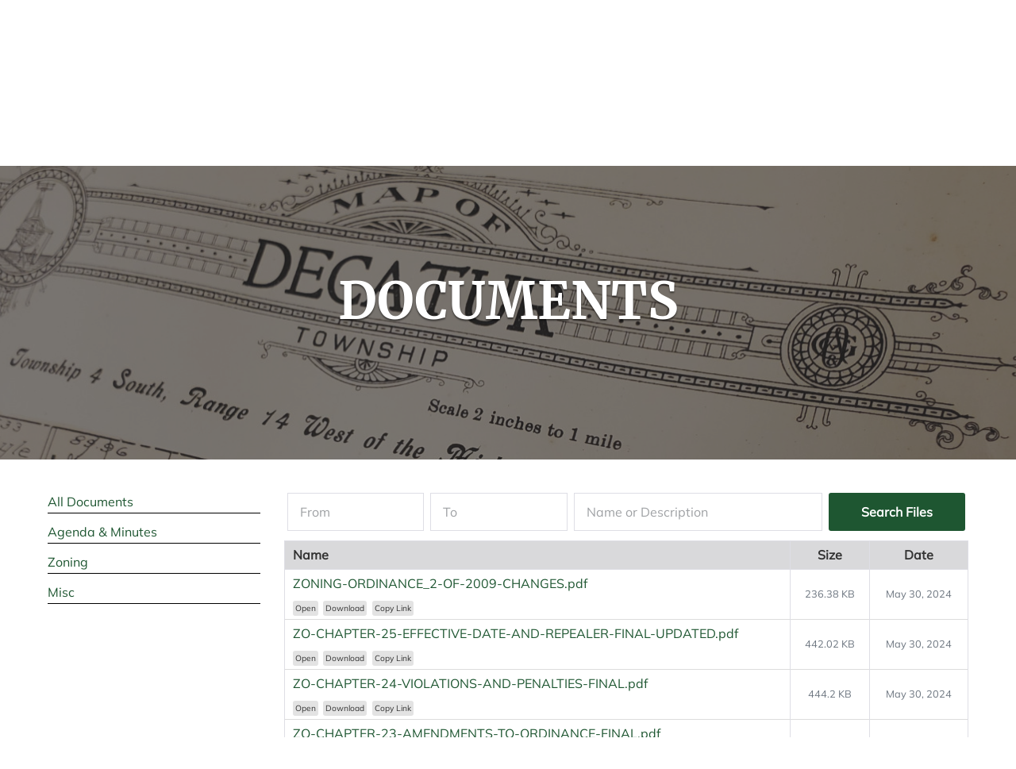

--- FILE ---
content_type: text/html; charset=UTF-8
request_url: https://decaturtownshipmi.org/resources/zoning/?eeListID=1&ee=1&eePage=0
body_size: 10881
content:
<!DOCTYPE html>

<html lang="en-US">

<head>
	<meta charset="UTF-8">
	<meta name="viewport" content="width=device-width, initial-scale=1">
	<link rel="profile" href="http://gmpg.org/xfn/11">
	<title>Zoning &#x2d; Decatur Township</title>
	<style>img:is([sizes="auto" i], [sizes^="auto," i]) { contain-intrinsic-size: 3000px 1500px }</style>
	
<!-- The SEO Framework by Sybre Waaijer -->
<meta name="robots" content="max-snippet:-1,max-image-preview:standard,max-video-preview:-1" />
<link rel="canonical" href="https://decaturtownshipmi.org/resources/zoning/" />
<meta property="og:type" content="website" />
<meta property="og:locale" content="en_US" />
<meta property="og:site_name" content="Decatur Township" />
<meta property="og:title" content="Zoning" />
<meta property="og:url" content="https://decaturtownshipmi.org/resources/zoning/" />
<meta property="og:image" content="https://decaturtownshipmi.org/wp-content/uploads/2021/09/decatur_og.png" />
<meta property="og:image:width" content="1200" />
<meta property="og:image:height" content="631" />
<meta name="twitter:card" content="summary_large_image" />
<meta name="twitter:title" content="Zoning" />
<meta name="twitter:image" content="https://decaturtownshipmi.org/wp-content/uploads/2021/09/decatur_og.png" />
<script type="application/ld+json">{"@context":"https://schema.org","@graph":[{"@type":"WebSite","@id":"https://decaturtownshipmi.org/#/schema/WebSite","url":"https://decaturtownshipmi.org/","name":"Decatur Township","inLanguage":"en-US","potentialAction":{"@type":"SearchAction","target":{"@type":"EntryPoint","urlTemplate":"https://decaturtownshipmi.org/search/{search_term_string}/"},"query-input":"required name=search_term_string"},"publisher":{"@type":"Organization","@id":"https://decaturtownshipmi.org/#/schema/Organization","name":"Decatur Township","url":"https://decaturtownshipmi.org/","logo":{"@type":"ImageObject","url":"https://decaturtownshipmi.org/wp-content/uploads/2021/08/logo.png","contentUrl":"https://decaturtownshipmi.org/wp-content/uploads/2021/08/logo.png","width":500,"height":150}}},{"@type":"WebPage","@id":"https://decaturtownshipmi.org/resources/zoning/","url":"https://decaturtownshipmi.org/resources/zoning/","name":"Zoning &#x2d; Decatur Township","inLanguage":"en-US","isPartOf":{"@id":"https://decaturtownshipmi.org/#/schema/WebSite"},"breadcrumb":{"@type":"BreadcrumbList","@id":"https://decaturtownshipmi.org/#/schema/BreadcrumbList","itemListElement":[{"@type":"ListItem","position":1,"item":"https://decaturtownshipmi.org/","name":"Decatur Township"},{"@type":"ListItem","position":2,"item":"https://decaturtownshipmi.org/resources/","name":"Resources"},{"@type":"ListItem","position":3,"name":"Zoning"}]},"potentialAction":{"@type":"ReadAction","target":"https://decaturtownshipmi.org/resources/zoning/"}}]}</script>
<!-- / The SEO Framework by Sybre Waaijer | 5.68ms meta | 3.24ms boot -->

		<style class="wpbf-google-fonts">@font-face{font-family:'Mulish';font-style:normal;font-weight:400;font-display:swap;src:url(https://decaturtownshipmi.org/wp-content/fonts/mulish/1Ptyg83HX_SGhgqO0yLcmjzUAuWexZNR8aqvG4w-.woff2) format('woff2');unicode-range:U+0460-052F,U+1C80-1C88,U+20B4,U+2DE0-2DFF,U+A640-A69F,U+FE2E-FE2F;}@font-face{font-family:'Mulish';font-style:normal;font-weight:400;font-display:swap;src:url(https://decaturtownshipmi.org/wp-content/fonts/mulish/1Ptyg83HX_SGhgqO0yLcmjzUAuWexZNR8aOvG4w-.woff2) format('woff2');unicode-range:U+0301,U+0400-045F,U+0490-0491,U+04B0-04B1,U+2116;}@font-face{font-family:'Mulish';font-style:normal;font-weight:400;font-display:swap;src:url(https://decaturtownshipmi.org/wp-content/fonts/mulish/1Ptyg83HX_SGhgqO0yLcmjzUAuWexZNR8aivG4w-.woff2) format('woff2');unicode-range:U+0102-0103,U+0110-0111,U+0128-0129,U+0168-0169,U+01A0-01A1,U+01AF-01B0,U+0300-0301,U+0303-0304,U+0308-0309,U+0323,U+0329,U+1EA0-1EF9,U+20AB;}@font-face{font-family:'Mulish';font-style:normal;font-weight:400;font-display:swap;src:url(https://decaturtownshipmi.org/wp-content/fonts/mulish/1Ptyg83HX_SGhgqO0yLcmjzUAuWexZNR8amvG4w-.woff2) format('woff2');unicode-range:U+0100-02AF,U+0304,U+0308,U+0329,U+1E00-1E9F,U+1EF2-1EFF,U+2020,U+20A0-20AB,U+20AD-20C0,U+2113,U+2C60-2C7F,U+A720-A7FF;}@font-face{font-family:'Mulish';font-style:normal;font-weight:400;font-display:swap;src:url(https://decaturtownshipmi.org/wp-content/fonts/mulish/1Ptyg83HX_SGhgqO0yLcmjzUAuWexZNR8aevGw.woff2) format('woff2');unicode-range:U+0000-00FF,U+0131,U+0152-0153,U+02BB-02BC,U+02C6,U+02DA,U+02DC,U+0304,U+0308,U+0329,U+2000-206F,U+2074,U+20AC,U+2122,U+2191,U+2193,U+2212,U+2215,U+FEFF,U+FFFD;}@font-face{font-family:'Merriweather';font-style:normal;font-weight:700;font-display:swap;src:url(https://decaturtownshipmi.org/wp-content/fonts/merriweather/u-4n0qyriQwlOrhSvowK_l52xwNZVcf6lvg.woff2) format('woff2');unicode-range:U+0460-052F,U+1C80-1C88,U+20B4,U+2DE0-2DFF,U+A640-A69F,U+FE2E-FE2F;}@font-face{font-family:'Merriweather';font-style:normal;font-weight:700;font-display:swap;src:url(https://decaturtownshipmi.org/wp-content/fonts/merriweather/u-4n0qyriQwlOrhSvowK_l52xwNZXMf6lvg.woff2) format('woff2');unicode-range:U+0301,U+0400-045F,U+0490-0491,U+04B0-04B1,U+2116;}@font-face{font-family:'Merriweather';font-style:normal;font-weight:700;font-display:swap;src:url(https://decaturtownshipmi.org/wp-content/fonts/merriweather/u-4n0qyriQwlOrhSvowK_l52xwNZV8f6lvg.woff2) format('woff2');unicode-range:U+0102-0103,U+0110-0111,U+0128-0129,U+0168-0169,U+01A0-01A1,U+01AF-01B0,U+0300-0301,U+0303-0304,U+0308-0309,U+0323,U+0329,U+1EA0-1EF9,U+20AB;}@font-face{font-family:'Merriweather';font-style:normal;font-weight:700;font-display:swap;src:url(https://decaturtownshipmi.org/wp-content/fonts/merriweather/u-4n0qyriQwlOrhSvowK_l52xwNZVsf6lvg.woff2) format('woff2');unicode-range:U+0100-02AF,U+0304,U+0308,U+0329,U+1E00-1E9F,U+1EF2-1EFF,U+2020,U+20A0-20AB,U+20AD-20C0,U+2113,U+2C60-2C7F,U+A720-A7FF;}@font-face{font-family:'Merriweather';font-style:normal;font-weight:700;font-display:swap;src:url(https://decaturtownshipmi.org/wp-content/fonts/merriweather/u-4n0qyriQwlOrhSvowK_l52xwNZWMf6.woff2) format('woff2');unicode-range:U+0000-00FF,U+0131,U+0152-0153,U+02BB-02BC,U+02C6,U+02DA,U+02DC,U+0304,U+0308,U+0329,U+2000-206F,U+2074,U+20AC,U+2122,U+2191,U+2193,U+2212,U+2215,U+FEFF,U+FFFD;}</style>
		<link rel='stylesheet' id='wp-block-library-css' href='https://decaturtownshipmi.org/wp-includes/css/dist/block-library/style.min.css?ver=6.8.3' media='all' />
<style id='esf-fb-halfwidth-style-inline-css'>
.wp-block-create-block-easy-social-feed-facebook-carousel{background-color:#21759b;color:#fff;padding:2px}

</style>
<style id='esf-fb-fullwidth-style-inline-css'>
.wp-block-create-block-easy-social-feed-facebook-carousel{background-color:#21759b;color:#fff;padding:2px}

</style>
<style id='esf-fb-thumbnail-style-inline-css'>
.wp-block-create-block-easy-social-feed-facebook-carousel{background-color:#21759b;color:#fff;padding:2px}

</style>
<style id='esf-fb-carousel-style-inline-css'>
.wp-block-create-block-easy-social-feed-facebook-carousel{background-color:#21759b;color:#fff;padding:2px}

</style>
<style id='esf-fb-grid-style-inline-css'>
.wp-block-create-block-easy-social-feed-facebook-carousel{background-color:#21759b;color:#fff;padding:2px}

</style>
<style id='esf-fb-masonry-style-inline-css'>
.wp-block-create-block-easy-social-feed-facebook-carousel{background-color:#21759b;color:#fff;padding:2px}

</style>
<style id='global-styles-inline-css'>
:root{--wp--preset--aspect-ratio--square: 1;--wp--preset--aspect-ratio--4-3: 4/3;--wp--preset--aspect-ratio--3-4: 3/4;--wp--preset--aspect-ratio--3-2: 3/2;--wp--preset--aspect-ratio--2-3: 2/3;--wp--preset--aspect-ratio--16-9: 16/9;--wp--preset--aspect-ratio--9-16: 9/16;--wp--preset--color--black: #000000;--wp--preset--color--cyan-bluish-gray: #abb8c3;--wp--preset--color--white: #ffffff;--wp--preset--color--pale-pink: #f78da7;--wp--preset--color--vivid-red: #cf2e2e;--wp--preset--color--luminous-vivid-orange: #ff6900;--wp--preset--color--luminous-vivid-amber: #fcb900;--wp--preset--color--light-green-cyan: #7bdcb5;--wp--preset--color--vivid-green-cyan: #00d084;--wp--preset--color--pale-cyan-blue: #8ed1fc;--wp--preset--color--vivid-cyan-blue: #0693e3;--wp--preset--color--vivid-purple: #9b51e0;--wp--preset--gradient--vivid-cyan-blue-to-vivid-purple: linear-gradient(135deg,rgba(6,147,227,1) 0%,rgb(155,81,224) 100%);--wp--preset--gradient--light-green-cyan-to-vivid-green-cyan: linear-gradient(135deg,rgb(122,220,180) 0%,rgb(0,208,130) 100%);--wp--preset--gradient--luminous-vivid-amber-to-luminous-vivid-orange: linear-gradient(135deg,rgba(252,185,0,1) 0%,rgba(255,105,0,1) 100%);--wp--preset--gradient--luminous-vivid-orange-to-vivid-red: linear-gradient(135deg,rgba(255,105,0,1) 0%,rgb(207,46,46) 100%);--wp--preset--gradient--very-light-gray-to-cyan-bluish-gray: linear-gradient(135deg,rgb(238,238,238) 0%,rgb(169,184,195) 100%);--wp--preset--gradient--cool-to-warm-spectrum: linear-gradient(135deg,rgb(74,234,220) 0%,rgb(151,120,209) 20%,rgb(207,42,186) 40%,rgb(238,44,130) 60%,rgb(251,105,98) 80%,rgb(254,248,76) 100%);--wp--preset--gradient--blush-light-purple: linear-gradient(135deg,rgb(255,206,236) 0%,rgb(152,150,240) 100%);--wp--preset--gradient--blush-bordeaux: linear-gradient(135deg,rgb(254,205,165) 0%,rgb(254,45,45) 50%,rgb(107,0,62) 100%);--wp--preset--gradient--luminous-dusk: linear-gradient(135deg,rgb(255,203,112) 0%,rgb(199,81,192) 50%,rgb(65,88,208) 100%);--wp--preset--gradient--pale-ocean: linear-gradient(135deg,rgb(255,245,203) 0%,rgb(182,227,212) 50%,rgb(51,167,181) 100%);--wp--preset--gradient--electric-grass: linear-gradient(135deg,rgb(202,248,128) 0%,rgb(113,206,126) 100%);--wp--preset--gradient--midnight: linear-gradient(135deg,rgb(2,3,129) 0%,rgb(40,116,252) 100%);--wp--preset--font-size--small: 14px;--wp--preset--font-size--medium: 20px;--wp--preset--font-size--large: 20px;--wp--preset--font-size--x-large: 42px;--wp--preset--font-size--tiny: 12px;--wp--preset--font-size--regular: 16px;--wp--preset--font-size--larger: 32px;--wp--preset--font-size--extra: 44px;--wp--preset--spacing--20: 0.44rem;--wp--preset--spacing--30: 0.67rem;--wp--preset--spacing--40: 1rem;--wp--preset--spacing--50: 1.5rem;--wp--preset--spacing--60: 2.25rem;--wp--preset--spacing--70: 3.38rem;--wp--preset--spacing--80: 5.06rem;--wp--preset--shadow--natural: 6px 6px 9px rgba(0, 0, 0, 0.2);--wp--preset--shadow--deep: 12px 12px 50px rgba(0, 0, 0, 0.4);--wp--preset--shadow--sharp: 6px 6px 0px rgba(0, 0, 0, 0.2);--wp--preset--shadow--outlined: 6px 6px 0px -3px rgba(255, 255, 255, 1), 6px 6px rgba(0, 0, 0, 1);--wp--preset--shadow--crisp: 6px 6px 0px rgba(0, 0, 0, 1);}:root { --wp--style--global--content-size: 1000px;--wp--style--global--wide-size: 1400px; }:where(body) { margin: 0; }.wp-site-blocks > .alignleft { float: left; margin-right: 2em; }.wp-site-blocks > .alignright { float: right; margin-left: 2em; }.wp-site-blocks > .aligncenter { justify-content: center; margin-left: auto; margin-right: auto; }:where(.wp-site-blocks) > * { margin-block-start: 24px; margin-block-end: 0; }:where(.wp-site-blocks) > :first-child { margin-block-start: 0; }:where(.wp-site-blocks) > :last-child { margin-block-end: 0; }:root { --wp--style--block-gap: 24px; }:root :where(.is-layout-flow) > :first-child{margin-block-start: 0;}:root :where(.is-layout-flow) > :last-child{margin-block-end: 0;}:root :where(.is-layout-flow) > *{margin-block-start: 24px;margin-block-end: 0;}:root :where(.is-layout-constrained) > :first-child{margin-block-start: 0;}:root :where(.is-layout-constrained) > :last-child{margin-block-end: 0;}:root :where(.is-layout-constrained) > *{margin-block-start: 24px;margin-block-end: 0;}:root :where(.is-layout-flex){gap: 24px;}:root :where(.is-layout-grid){gap: 24px;}.is-layout-flow > .alignleft{float: left;margin-inline-start: 0;margin-inline-end: 2em;}.is-layout-flow > .alignright{float: right;margin-inline-start: 2em;margin-inline-end: 0;}.is-layout-flow > .aligncenter{margin-left: auto !important;margin-right: auto !important;}.is-layout-constrained > .alignleft{float: left;margin-inline-start: 0;margin-inline-end: 2em;}.is-layout-constrained > .alignright{float: right;margin-inline-start: 2em;margin-inline-end: 0;}.is-layout-constrained > .aligncenter{margin-left: auto !important;margin-right: auto !important;}.is-layout-constrained > :where(:not(.alignleft):not(.alignright):not(.alignfull)){max-width: var(--wp--style--global--content-size);margin-left: auto !important;margin-right: auto !important;}.is-layout-constrained > .alignwide{max-width: var(--wp--style--global--wide-size);}body .is-layout-flex{display: flex;}.is-layout-flex{flex-wrap: wrap;align-items: center;}.is-layout-flex > :is(*, div){margin: 0;}body .is-layout-grid{display: grid;}.is-layout-grid > :is(*, div){margin: 0;}body{padding-top: 0px;padding-right: 0px;padding-bottom: 0px;padding-left: 0px;}a:where(:not(.wp-element-button)){text-decoration: underline;}:root :where(.wp-element-button, .wp-block-button__link){background-color: #32373c;border-width: 0;color: #fff;font-family: inherit;font-size: inherit;line-height: inherit;padding: calc(0.667em + 2px) calc(1.333em + 2px);text-decoration: none;}.has-black-color{color: var(--wp--preset--color--black) !important;}.has-cyan-bluish-gray-color{color: var(--wp--preset--color--cyan-bluish-gray) !important;}.has-white-color{color: var(--wp--preset--color--white) !important;}.has-pale-pink-color{color: var(--wp--preset--color--pale-pink) !important;}.has-vivid-red-color{color: var(--wp--preset--color--vivid-red) !important;}.has-luminous-vivid-orange-color{color: var(--wp--preset--color--luminous-vivid-orange) !important;}.has-luminous-vivid-amber-color{color: var(--wp--preset--color--luminous-vivid-amber) !important;}.has-light-green-cyan-color{color: var(--wp--preset--color--light-green-cyan) !important;}.has-vivid-green-cyan-color{color: var(--wp--preset--color--vivid-green-cyan) !important;}.has-pale-cyan-blue-color{color: var(--wp--preset--color--pale-cyan-blue) !important;}.has-vivid-cyan-blue-color{color: var(--wp--preset--color--vivid-cyan-blue) !important;}.has-vivid-purple-color{color: var(--wp--preset--color--vivid-purple) !important;}.has-black-background-color{background-color: var(--wp--preset--color--black) !important;}.has-cyan-bluish-gray-background-color{background-color: var(--wp--preset--color--cyan-bluish-gray) !important;}.has-white-background-color{background-color: var(--wp--preset--color--white) !important;}.has-pale-pink-background-color{background-color: var(--wp--preset--color--pale-pink) !important;}.has-vivid-red-background-color{background-color: var(--wp--preset--color--vivid-red) !important;}.has-luminous-vivid-orange-background-color{background-color: var(--wp--preset--color--luminous-vivid-orange) !important;}.has-luminous-vivid-amber-background-color{background-color: var(--wp--preset--color--luminous-vivid-amber) !important;}.has-light-green-cyan-background-color{background-color: var(--wp--preset--color--light-green-cyan) !important;}.has-vivid-green-cyan-background-color{background-color: var(--wp--preset--color--vivid-green-cyan) !important;}.has-pale-cyan-blue-background-color{background-color: var(--wp--preset--color--pale-cyan-blue) !important;}.has-vivid-cyan-blue-background-color{background-color: var(--wp--preset--color--vivid-cyan-blue) !important;}.has-vivid-purple-background-color{background-color: var(--wp--preset--color--vivid-purple) !important;}.has-black-border-color{border-color: var(--wp--preset--color--black) !important;}.has-cyan-bluish-gray-border-color{border-color: var(--wp--preset--color--cyan-bluish-gray) !important;}.has-white-border-color{border-color: var(--wp--preset--color--white) !important;}.has-pale-pink-border-color{border-color: var(--wp--preset--color--pale-pink) !important;}.has-vivid-red-border-color{border-color: var(--wp--preset--color--vivid-red) !important;}.has-luminous-vivid-orange-border-color{border-color: var(--wp--preset--color--luminous-vivid-orange) !important;}.has-luminous-vivid-amber-border-color{border-color: var(--wp--preset--color--luminous-vivid-amber) !important;}.has-light-green-cyan-border-color{border-color: var(--wp--preset--color--light-green-cyan) !important;}.has-vivid-green-cyan-border-color{border-color: var(--wp--preset--color--vivid-green-cyan) !important;}.has-pale-cyan-blue-border-color{border-color: var(--wp--preset--color--pale-cyan-blue) !important;}.has-vivid-cyan-blue-border-color{border-color: var(--wp--preset--color--vivid-cyan-blue) !important;}.has-vivid-purple-border-color{border-color: var(--wp--preset--color--vivid-purple) !important;}.has-vivid-cyan-blue-to-vivid-purple-gradient-background{background: var(--wp--preset--gradient--vivid-cyan-blue-to-vivid-purple) !important;}.has-light-green-cyan-to-vivid-green-cyan-gradient-background{background: var(--wp--preset--gradient--light-green-cyan-to-vivid-green-cyan) !important;}.has-luminous-vivid-amber-to-luminous-vivid-orange-gradient-background{background: var(--wp--preset--gradient--luminous-vivid-amber-to-luminous-vivid-orange) !important;}.has-luminous-vivid-orange-to-vivid-red-gradient-background{background: var(--wp--preset--gradient--luminous-vivid-orange-to-vivid-red) !important;}.has-very-light-gray-to-cyan-bluish-gray-gradient-background{background: var(--wp--preset--gradient--very-light-gray-to-cyan-bluish-gray) !important;}.has-cool-to-warm-spectrum-gradient-background{background: var(--wp--preset--gradient--cool-to-warm-spectrum) !important;}.has-blush-light-purple-gradient-background{background: var(--wp--preset--gradient--blush-light-purple) !important;}.has-blush-bordeaux-gradient-background{background: var(--wp--preset--gradient--blush-bordeaux) !important;}.has-luminous-dusk-gradient-background{background: var(--wp--preset--gradient--luminous-dusk) !important;}.has-pale-ocean-gradient-background{background: var(--wp--preset--gradient--pale-ocean) !important;}.has-electric-grass-gradient-background{background: var(--wp--preset--gradient--electric-grass) !important;}.has-midnight-gradient-background{background: var(--wp--preset--gradient--midnight) !important;}.has-small-font-size{font-size: var(--wp--preset--font-size--small) !important;}.has-medium-font-size{font-size: var(--wp--preset--font-size--medium) !important;}.has-large-font-size{font-size: var(--wp--preset--font-size--large) !important;}.has-x-large-font-size{font-size: var(--wp--preset--font-size--x-large) !important;}.has-tiny-font-size{font-size: var(--wp--preset--font-size--tiny) !important;}.has-regular-font-size{font-size: var(--wp--preset--font-size--regular) !important;}.has-larger-font-size{font-size: var(--wp--preset--font-size--larger) !important;}.has-extra-font-size{font-size: var(--wp--preset--font-size--extra) !important;}
:root :where(.wp-block-pullquote){font-size: 1.5em;line-height: 1.6;}
</style>
<link rel='stylesheet' id='easy-facebook-likebox-custom-fonts-css' href='https://decaturtownshipmi.org/wp-content/plugins/easy-facebook-likebox-premium/frontend/assets/css/esf-custom-fonts.css?ver=6.8.3' media='all' />
<link rel='stylesheet' id='jquery.fancybox.min-css' href='https://decaturtownshipmi.org/wp-content/plugins/easy-facebook-likebox-premium/frontend/assets/css/jquery.fancybox.min.css?ver=6.8.3' media='all' />
<link rel='stylesheet' id='owl.carousel.min-css' href='https://decaturtownshipmi.org/wp-content/plugins/easy-facebook-likebox-premium/frontend/assets/css/owl.carousel.min.css?ver=6.6.5' media='all' />
<link rel='stylesheet' id='owl.theme.default-css' href='https://decaturtownshipmi.org/wp-content/plugins/easy-facebook-likebox-premium/frontend/assets/css/owl.theme.default.min.css?ver=6.6.5' media='all' />
<link rel='stylesheet' id='easy-facebook-likebox-frontend-css' href='https://decaturtownshipmi.org/wp-content/plugins/easy-facebook-likebox-premium/facebook/frontend/assets/css/easy-facebook-likebox-frontend.css?ver=6.6.5' media='all' />
<link rel='stylesheet' id='easy-facebook-likebox-customizer-style-css' href='https://decaturtownshipmi.org/wp-admin/admin-ajax.php?action=easy-facebook-likebox-customizer-style&#038;ver=6.6.5' media='all' />
<link rel='stylesheet' id='ee-simple-file-list-css-css' href='https://decaturtownshipmi.org/wp-content/plugins/ee-simple-file-list-pro/css/styles.css?ver=6.1.12' media='all' />
<link rel='stylesheet' id='ee-simple-file-list-search-css-css' href='https://decaturtownshipmi.org/wp-content/plugins/ee-simple-file-list-search/css/eeSFLS_styles.css?ver=3.1.2' media='all' />
<link rel='stylesheet' id='ee-simple-file-list-search-date-picker-css-css' href='https://decaturtownshipmi.org/wp-content/plugins/ee-simple-file-list-search/datepicker/jquery-ui.min.css?ver=6.8.3' media='all' />
<link rel='stylesheet' id='ee-simple-file-list-search-date-picker-theme-css-css' href='https://decaturtownshipmi.org/wp-content/plugins/ee-simple-file-list-search/datepicker/jquery-ui.theme.min.css?ver=6.8.3' media='all' />
<link rel='stylesheet' id='siteorigin-panels-front-css' href='https://decaturtownshipmi.org/wp-content/plugins/siteorigin-panels/css/front-flex.min.css?ver=2.33.4' media='all' />
<link rel='stylesheet' id='sow-slider-slider-css' href='https://decaturtownshipmi.org/wp-content/plugins/so-widgets-bundle/css/slider/slider.css?ver=1.70.3' media='all' />
<link rel='stylesheet' id='siteorigin-premium-animate-css' href='https://decaturtownshipmi.org/wp-content/plugins/siteorigin-premium/css/animate.min.css?ver=1.73.6' media='all' />
<link rel='stylesheet' id='sow-hero-default-3e41bd5f5ae0-164-css' href='https://decaturtownshipmi.org/wp-content/uploads/siteorigin-widgets/sow-hero-default-3e41bd5f5ae0-164.css?ver=6.8.3' media='all' />
<link rel='stylesheet' id='wpbf-icon-font-css' href='https://decaturtownshipmi.org/wp-content/themes/page-builder-framework/css/min/iconfont-min.css?ver=2.11.8' media='all' />
<link rel='stylesheet' id='wpbf-style-css' href='https://decaturtownshipmi.org/wp-content/themes/page-builder-framework/css/min/style-min.css?ver=2.11.8' media='all' />
<link rel='stylesheet' id='wpbf-responsive-css' href='https://decaturtownshipmi.org/wp-content/themes/page-builder-framework/css/min/responsive-min.css?ver=2.11.8' media='all' />
<link rel='stylesheet' id='esf-custom-fonts-css' href='https://decaturtownshipmi.org/wp-content/plugins/easy-facebook-likebox-premium/frontend/assets/css/esf-custom-fonts.css?ver=6.8.3' media='all' />
<link rel='stylesheet' id='esf-insta-frontend-css' href='https://decaturtownshipmi.org/wp-content/plugins/easy-facebook-likebox-premium//instagram/frontend/assets/css/esf-insta-frontend.css?ver=6.8.3' media='all' />
<link rel='stylesheet' id='esf-insta-customizer-style-css' href='https://decaturtownshipmi.org/wp-admin/admin-ajax.php?action=esf-insta-customizer-style&#038;ver=6.8.3' media='all' />
<link rel='stylesheet' id='wpbf-premium-css' href='https://decaturtownshipmi.org/wp-content/plugins/wpbf-premium/css/wpbf-premium.css?ver=2.10.3' media='all' />
<style id='wpbf-premium-inline-css'>
:root{--accent-color:#1e5631;--accent-color-alt:#76ba1b;}@media screen and (max-width:480px){h2{font-size:22px;}}body,button,input,optgroup,select,textarea,h1,h2,h3,h4,h5,h6{font-family:Mulish;font-weight:400;font-style:normal;}h1,h2,h3,h4,h5,h6{font-family:Merriweather;font-weight:700;font-style:normal;}.wpbf-button,input[type="submit"]{border-radius:3px;background:#1e5631;color:#ffffff;}.wpbf-button:hover,input[type="submit"]:hover{background:#76ba1b;color:#ffffff;}.wpbf-button-primary{background:#1e5631;}.wp-block-button__link:not(.has-background){background:#1e5631;}.is-style-outline .wp-block-button__link:not(.has-text-color){border-color:#1e5631;color:#1e5631;}.wpbf-archive-content .wpbf-post{text-align:left;}.wpbf-navigation .wpbf-1-4{width:40%;}.wpbf-navigation .wpbf-3-4{width:60%;}.wpbf-navigation:not(.wpbf-navigation-transparent):not(.wpbf-navigation-active){background-color:#ffffff;}.wpbf-navigation .wpbf-menu a,.wpbf-mobile-menu a{font-size:20px;}.wpbf-sub-menu > .menu-item-has-children:not(.wpbf-mega-menu) .sub-menu{width:250px;}
</style>
<script src="https://decaturtownshipmi.org/wp-includes/js/tinymce/tinymce.min.js?ver=49110-20250317" id="wp-tinymce-root-js"></script>
<script src="https://decaturtownshipmi.org/wp-includes/js/tinymce/plugins/compat3x/plugin.min.js?ver=49110-20250317" id="wp-tinymce-js"></script>
<script src="https://decaturtownshipmi.org/wp-includes/js/jquery/jquery.min.js?ver=3.7.1" id="jquery-core-js"></script>
<script src="https://decaturtownshipmi.org/wp-content/plugins/easy-facebook-likebox-premium/facebook/frontend/assets/js/esf-free-popup.min.js?ver=6.6.5" id="easy-facebook-likebox-popup-script-js"></script>
<script src="https://decaturtownshipmi.org/wp-content/plugins/easy-facebook-likebox-premium/frontend/assets/js/jquery.fancybox.min.js?ver=6.8.3" id="jquery.fancybox.min-js"></script>
<script src="https://decaturtownshipmi.org/wp-content/plugins/easy-facebook-likebox-premium/frontend/assets/js/owl.carousel.min.js?ver=6.6.5" id="owl.carousel.min-js"></script>
<script src="https://decaturtownshipmi.org/wp-content/plugins/easy-facebook-likebox-premium/frontend/assets/js/imagesloaded.pkgd.min.js?ver=6.8.3" id="imagesloaded.pkgd.min-js"></script>
<script id="easy-facebook-likebox-public-script-js-extra">
var public_ajax = {"ajax_url":"https:\/\/decaturtownshipmi.org\/wp-admin\/admin-ajax.php","efbl_is_fb_pro":"1"};
</script>
<script src="https://decaturtownshipmi.org/wp-content/plugins/easy-facebook-likebox-premium/facebook/frontend/assets/js/public.js?ver=6.6.5" id="easy-facebook-likebox-public-script-js"></script>
<script id="easy-facebook-likebox-frontend-premium-js-extra">
var efbl_public_ajax = {"ajax_url":"https:\/\/decaturtownshipmi.org\/wp-admin\/admin-ajax.php","nonce":"7f0f33820e"};
</script>
<script src="https://decaturtownshipmi.org/wp-content/plugins/easy-facebook-likebox-premium/facebook/frontend/assets/js/esf-frontend-premium.js?ver=6.6.5" id="easy-facebook-likebox-frontend-premium-js"></script>
<script src="https://decaturtownshipmi.org/wp-content/plugins/ee-simple-file-list-pro/js/ee-head.js?ver=6.8.3" id="ee-simple-file-list-js-head-js"></script>
<script src="https://decaturtownshipmi.org/wp-content/plugins/ee-simple-file-list-search/datepicker/jquery-ui.min.js?ver=6.8.3" id="ee-simple-file-list-search-datepicker-js-js"></script>
<script src="https://decaturtownshipmi.org/wp-content/plugins/so-widgets-bundle/js/jquery.cycle.min.js?ver=1.70.3" id="sow-slider-slider-cycle2-js"></script>
<script id="sow-slider-slider-js-extra">
var sowb_slider_allowed_protocols = ["http","https","ftp","ftps","mailto","news","irc","irc6","ircs","gopher","nntp","feed","telnet","mms","rtsp","sms","svn","tel","fax","xmpp","webcal","urn","skype","steam"];
</script>
<script src="https://decaturtownshipmi.org/wp-content/plugins/so-widgets-bundle/js/slider/jquery.slider.min.js?ver=1.70.3" id="sow-slider-slider-js"></script>
<script src="https://decaturtownshipmi.org/wp-content/plugins/siteorigin-premium/js/animate.min.js?ver=1.73.6" id="siteorigin-premium-animate-js"></script>
<script id="esf-insta-public-js-extra">
var esf_insta = {"ajax_url":"https:\/\/decaturtownshipmi.org\/wp-admin\/admin-ajax.php","version":"pro","nonce":"7152ace420"};
</script>
<script src="https://decaturtownshipmi.org/wp-content/plugins/easy-facebook-likebox-premium//instagram/frontend/assets/js/esf-insta-public.js?ver=1" id="esf-insta-public-js"></script>

		<!-- GA Google Analytics @ https://m0n.co/ga -->
		<script>
			(function(i,s,o,g,r,a,m){i['GoogleAnalyticsObject']=r;i[r]=i[r]||function(){
			(i[r].q=i[r].q||[]).push(arguments)},i[r].l=1*new Date();a=s.createElement(o),
			m=s.getElementsByTagName(o)[0];a.async=1;a.src=g;m.parentNode.insertBefore(a,m)
			})(window,document,'script','https://www.google-analytics.com/analytics.js','ga');
			ga('create', 'UA-52436625-4', 'auto');
			ga('send', 'pageview');
		</script>

	<!-- Stream WordPress user activity plugin v4.1.1 -->
<meta name="theme-color" content="#1e5631"><style media="all" id="siteorigin-panels-layouts-head">/* Layout 164 */ #pgc-164-0-0 { width:100%;width:calc(100% - ( 0 * 30px ) ) } #pg-164-0 , #pl-164 .so-panel { margin-bottom:30px } #pgc-164-1-0 { width:25%;width:calc(25% - ( 0.750000001875 * 30px ) ) } #pgc-164-1-1 { width:75%;width:calc(75% - ( 0.249999998125 * 30px ) ) } #pl-164 .so-panel:last-of-type { margin-bottom:0px } #pg-164-0.panel-has-style > .panel-row-style, #pg-164-0.panel-no-style , #pg-164-1.panel-has-style > .panel-row-style, #pg-164-1.panel-no-style { -webkit-align-items:flex-start;align-items:flex-start } @media (max-width:780px){ #pg-164-0.panel-no-style, #pg-164-0.panel-has-style > .panel-row-style, #pg-164-0 , #pg-164-1.panel-no-style, #pg-164-1.panel-has-style > .panel-row-style, #pg-164-1 { -webkit-flex-direction:column;-ms-flex-direction:column;flex-direction:column } #pg-164-0 > .panel-grid-cell , #pg-164-0 > .panel-row-style > .panel-grid-cell , #pg-164-1 > .panel-grid-cell , #pg-164-1 > .panel-row-style > .panel-grid-cell { width:100%;margin-right:0 } #pgc-164-1-0 { margin-bottom:30px } #pl-164 .panel-grid-cell { padding:0 } #pl-164 .panel-grid .panel-grid-cell-empty { display:none } #pl-164 .panel-grid .panel-grid-cell-mobile-last { margin-bottom:0px }  } </style><link rel="icon" href="https://decaturtownshipmi.org/wp-content/uploads/2021/09/fav_icon-150x150.png" sizes="32x32" />
<link rel="icon" href="https://decaturtownshipmi.org/wp-content/uploads/2021/09/fav_icon-300x300.png" sizes="192x192" />
<link rel="apple-touch-icon" href="https://decaturtownshipmi.org/wp-content/uploads/2021/09/fav_icon-300x300.png" />
<meta name="msapplication-TileImage" content="https://decaturtownshipmi.org/wp-content/uploads/2021/09/fav_icon-300x300.png" />
		<style id="wp-custom-css">
			#inner-content {
	padding-top: 0px;
}
		</style>
		</head>

<body class="wp-singular page-template-default page page-id-164 page-child parent-pageid-159 wp-custom-logo wp-theme-page-builder-framework siteorigin-panels siteorigin-panels-before-js wpbf wpbf-zoning wpbf-no-sidebar" itemscope="itemscope" itemtype="https://schema.org/WebPage">

	<a class="screen-reader-text skip-link" href="#content" title="Skip to content">Skip to content</a>

	
	
	<div id="container" class="hfeed wpbf-page">

		
		
<header id="header" class="wpbf-page-header" itemscope="itemscope" itemtype="https://schema.org/WPHeader">

	
	
	<div class="wpbf-navigation" data-sub-menu-animation-duration="250">

		
		
<div class="wpbf-container wpbf-container-center wpbf-visible-large wpbf-nav-wrapper wpbf-menu-right">

	<div class="wpbf-grid wpbf-grid-collapse">

		<div class="wpbf-1-4 wpbf-logo-container">

			<div class="wpbf-logo" itemscope="itemscope" itemtype="https://schema.org/Organization"><a href="https://decaturtownshipmi.org" itemprop="url"><img src="https://decaturtownshipmi.org/wp-content/uploads/2021/08/logo.png" alt="Decatur Township" title="Decatur Township" width="500" height="150" itemprop="logo" /></a></div>
		</div>

		<div class="wpbf-3-4 wpbf-menu-container">

			
			<nav id="navigation" class="wpbf-clearfix" itemscope="itemscope" itemtype="https://schema.org/SiteNavigationElement" aria-label="Site Navigation">

				
				
		<style class="wpbf-mega-menu-styles">
					</style>

		<ul id="menu-mainnav" class="wpbf-menu wpbf-sub-menu wpbf-sub-menu-align-left wpbf-sub-menu-animation-fade wpbf-menu-effect-none wpbf-menu-animation-fade wpbf-menu-align-center"><li class="menu-item current-menu-ancestor menu-item-has-children"><a href="https://decaturtownshipmi.org/resources/">Resources <i class="wpbff wpbff-arrow-down" aria-hidden="true"></i></a>
<ul class="sub-menu">
	<li class="menu-item"><a href="https://decaturtownshipmi.org/resources/meetings-minutes/">Agenda &#038; Minutes</a></li>
	<li class="menu-item current-menu-item"><a href="https://decaturtownshipmi.org/resources/zoning/" aria-current="page">Zoning</a></li>
	<li class="menu-item"><a href="https://decaturtownshipmi.org/permit-contact-information/">Permit Contacts</a></li>
	<li class="menu-item"><a href="https://decaturtownshipmi.org/resources/ordinances/">Ordinances</a></li>
	<li class="menu-item"><a href="https://decaturtownshipmi.org/resources/misc/">Misc</a></li>
</ul>
</li>
<li class="menu-item menu-item-has-children"><a href="https://decaturtownshipmi.org/township-officials/">Officials <i class="wpbff wpbff-arrow-down" aria-hidden="true"></i></a>
<ul class="sub-menu">
	<li class="menu-item"><a href="https://decaturtownshipmi.org/planning-commission/">Planning Commission</a></li>
</ul>
</li>
<li class="menu-item"><a href="https://decaturtownshipmi.org/contact/">Contact</a></li>
</ul>
				
			</nav>

			
		</div>

	</div>

</div>

		
<div class="wpbf-mobile-menu-hamburger wpbf-hidden-large">

	<div class="wpbf-mobile-nav-wrapper wpbf-container wpbf-container-center">

		<div class="wpbf-mobile-logo-container wpbf-2-3">

			<div class="wpbf-mobile-logo" itemscope="itemscope" itemtype="https://schema.org/Organization"><a href="https://decaturtownshipmi.org" itemprop="url"><img src="https://decaturtownshipmi.org/wp-content/uploads/2021/08/logo.png" alt="Decatur Township" title="Decatur Township" width="500" height="150" itemprop="logo" /></a></div>
		</div>

		<div class="wpbf-menu-toggle-container wpbf-1-3">

			
			
				<button id="wpbf-mobile-menu-toggle" class="wpbf-mobile-nav-item wpbf-mobile-menu-toggle wpbff wpbff-hamburger" aria-label="Mobile Site Navigation" aria-controls="navigation" aria-expanded="false" aria-haspopup="true">
					<span class="screen-reader-text">Menu Toggle</span>
				</button>

			

			
		</div>

	</div>

	<div class="wpbf-mobile-menu-container">

		
		<nav id="mobile-navigation" itemscope="itemscope" itemtype="https://schema.org/SiteNavigationElement" aria-labelledby="wpbf-mobile-menu-toggle">

			
			<ul id="menu-mainnav-1" class="wpbf-mobile-menu"><li class="menu-item current-menu-ancestor menu-item-has-children"><a href="https://decaturtownshipmi.org/resources/">Resources</a><button class="wpbf-submenu-toggle" aria-expanded="false"><span class="screen-reader-text">Menu Toggle</span><i class="wpbff wpbff-arrow-down" aria-hidden="true"></i></button>
<ul class="sub-menu">
	<li class="menu-item"><a href="https://decaturtownshipmi.org/resources/meetings-minutes/">Agenda &#038; Minutes</a></li>
	<li class="menu-item current-menu-item"><a href="https://decaturtownshipmi.org/resources/zoning/" aria-current="page">Zoning</a></li>
	<li class="menu-item"><a href="https://decaturtownshipmi.org/permit-contact-information/">Permit Contacts</a></li>
	<li class="menu-item"><a href="https://decaturtownshipmi.org/resources/ordinances/">Ordinances</a></li>
	<li class="menu-item"><a href="https://decaturtownshipmi.org/resources/misc/">Misc</a></li>
</ul>
</li>
<li class="menu-item menu-item-has-children"><a href="https://decaturtownshipmi.org/township-officials/">Officials</a><button class="wpbf-submenu-toggle" aria-expanded="false"><span class="screen-reader-text">Menu Toggle</span><i class="wpbff wpbff-arrow-down" aria-hidden="true"></i></button>
<ul class="sub-menu">
	<li class="menu-item"><a href="https://decaturtownshipmi.org/planning-commission/">Planning Commission</a></li>
</ul>
</li>
<li class="menu-item"><a href="https://decaturtownshipmi.org/contact/">Contact</a></li>
</ul>
			
		</nav>

		
	</div>

</div>

		
	</div>

	
</header>

		
<div id="content">

		
	<div id="inner-content" class="wpbf-container wpbf-container-center wpbf-padding-medium">
		
		<div class="wpbf-grid wpbf-main-grid wpbf-grid-medium">

			
			<main id="main" class="wpbf-main wpbf-medium-2-3 wpbf-single-content wpbf-page-content">

				
				
				
				
				<div class="entry-content" itemprop="text">

					
					<div id="pl-164"  class="panel-layout" ><div id="pg-164-0"  class="panel-grid panel-has-style" ><div class="siteorigin-panels-stretch panel-row-style panel-row-style-for-164-0" data-stretch-type="full-stretched" ><div id="pgc-164-0-0"  class="panel-grid-cell" ><div id="panel-164-0-0-0" class="so-panel widget widget_sow-hero panel-first-child panel-last-child" data-index="0" ><div
			
			class="so-widget-sow-hero so-widget-sow-hero-default-5747e5c6a025-164 so-widget-fittext-wrapper"
			 data-fit-text-compressor="0.85"
		>				<div class="sow-slider-base" style="display: none" tabindex="0">
					<ul
					class="sow-slider-images"
					data-settings="{&quot;pagination&quot;:true,&quot;speed&quot;:800,&quot;timeout&quot;:8000,&quot;paused&quot;:false,&quot;pause_on_hover&quot;:false,&quot;swipe&quot;:true,&quot;nav_always_show_desktop&quot;:&quot;&quot;,&quot;nav_always_show_mobile&quot;:&quot;&quot;,&quot;breakpoint&quot;:&quot;780px&quot;,&quot;unmute&quot;:false,&quot;anchor&quot;:null}"
					style="min-height: 400px"					data-anchor-id=""
				>		<li class="sow-slider-image  sow-slider-image-cover" style="visibility: visible;;background-color: #333333" >
					<div class="sow-slider-image-container">
			<div class="sow-slider-image-wrapper">
				<h1 style="text-align: center">DOCUMENTS</h1>
			</div>
		</div>
		<div class="sow-slider-image-overlay sow-slider-image-cover" style="opacity: 0.4;background-image: url(https://decaturtownshipmi.org/wp-content/uploads/2021/08/map_banner_1500.jpg)"  ></div>		</li>
		</ul>				<ol class="sow-slider-pagination">
											<li><a href="#" data-goto="0" aria-label="Display slide 1"></a></li>
									</ol>

				<div class="sow-slide-nav sow-slide-nav-next">
					<a href="#" data-goto="next" aria-label="Next slide" data-action="next">
						<em class="sow-sld-icon-thin-right"></em>
					</a>
				</div>

				<div class="sow-slide-nav sow-slide-nav-prev">
					<a href="#" data-goto="previous" aria-label="Previous slide" data-action="prev">
						<em class="sow-sld-icon-thin-left"></em>
					</a>
				</div>
				</div></div></div></div></div></div><div id="pg-164-1"  class="panel-grid panel-no-style" ><div id="pgc-164-1-0"  class="panel-grid-cell" ><div id="panel-164-1-0-0" class="so-panel widget widget_nav_menu panel-first-child panel-last-child" data-index="1" ><div id="side-menu" class="panel-widget-style panel-widget-style-for-164-1-0-0" >
		<style class="wpbf-mega-menu-styles">
					</style>

		<div class="menu-documentnav-container"><ul id="menu-documentnav" class="menu"><li class="menu-item"><a href="https://decaturtownshipmi.org/resources/">All Documents</a></li>
<li class="menu-item"><a href="https://decaturtownshipmi.org/resources/meetings-minutes/">Agenda &#038; Minutes</a></li>
<li class="menu-item current-menu-item"><a href="https://decaturtownshipmi.org/resources/zoning/" aria-current="page">Zoning</a></li>
<li class="menu-item"><a href="https://decaturtownshipmi.org/resources/misc/">Misc</a></li>
</ul></div></div></div></div><div id="pgc-164-1-1"  class="panel-grid-cell" ><div id="panel-164-1-1-0" class="so-panel widget widget_sow-editor panel-first-child panel-last-child" data-index="2" ><div
			
			class="so-widget-sow-editor so-widget-sow-editor-base"
			
		>
<div class="siteorigin-widget-tinymce textwidget">
	
		<!-- Shortcode: [eeSFL list="1" allowuploads="NO" showfolder="Zoning"] List Run: #1 -->

<span id="eeSFL_FileListTop"><!-- Simple File List Pro - File List Top --></span>

<div class="eeSFL" id="eeSFL">
<span class="eeHide" id="eeSFL_ID">1</span>

<script>
	var eeSFL_ThisURL = "https://decaturtownshipmi.org/resources/zoning/?eeListID=1&ee=1&eePage=0";
	var eeSFL_ListID = 1;
	var eeSFL_PluginURL = "https://decaturtownshipmi.org/wp-content/plugins/ee-simple-file-list-pro/";
	var eeSFL_FileListDir = "wp-content/uploads/decatur-township-documents/";
	var eeSFL_SubFolder = "Zoning/";
	var eeSFL_ShortcodeFolder = "Zoning/";
	var eeSFL_ShowListStyle = "TABLE";
</script>

<form id="eeSFLS_SearchFiles" action="https://decaturtownshipmi.org/resources/zoning/?eeListID=1&ee=1&eePage=0" method="POST">
				
			<input type="hidden" name="eeListID" value="1" />
				
				<input class="eeSFLS_Datepicker" id="eeSFLS_From" type="text" placeholder="From" name="eeSFLS_From" value="" size="8" />
				
				<input class="eeSFLS_Datepicker" id="eeSFLS_To" type="text" placeholder="To" name="eeSFLS_To" value="" size="8" />	
				
				<input placeholder="Name or Description" type="text" name="eeSFLS_SearchByName" value="" id="eeSFLS_Search" size="16" />
				
			<input class="button" type="submit" name="eeSFLS_Searching" value="Search Files" />
				
			</form><table class="eeFiles"><thead><tr><th class="eeSFL_FileName">Name</th><th class="eeSFL_FileSize">Size</th><th class="eeSFL_FileDate">Date</th></tr>
	
	</thead>

<tbody>
		
		<tr id="eeSFL_FileID-11" class="eeSFL_Item">
		<td class="eeSFL_FileNameCell eeSFL_FileName">
			<span class="eeSFL_RealFileName eeHide">ZONING-ORDINANCE_2-OF-2009-CHANGES.pdf</span>
			<span class="eeSFL_FileNiceName eeHide"></span><p class="eeSFL_FileLink">
			<span class="eeSFL_FileMimeType eeHide">application/pdf</span><a class="eeSFL_FileName" href="https://decaturtownshipmi.org/wp-content/uploads/decatur-township-documents/Zoning/ZONING-ORDINANCE_2-OF-2009-CHANGES.pdf" target="_blank">ZONING-ORDINANCE_2-OF-2009-CHANGES.pdf</a></p>
			<p class="eeSFL_FileDesc "></p>
		
		<small class="eeSFL_ListFileActions">
				<a class="eeSFL_FileOpen" href="https://decaturtownshipmi.org/wp-content/uploads/decatur-township-documents/Zoning/ZONING-ORDINANCE_2-OF-2009-CHANGES.pdf" target="_blank">Open</a>
				<a class="eeSFL_FileDownload" href="https://decaturtownshipmi.org/wp-content/uploads/decatur-township-documents/Zoning/ZONING-ORDINANCE_2-OF-2009-CHANGES.pdf" download="ZONING-ORDINANCE_2-OF-2009-CHANGES.pdf">Download</a>
				<a class="eeSFL_CopyLinkToClipboard" onclick="eeSFL_CopyLinkToClipboard('https://decaturtownshipmi.org/wp-content/uploads/decatur-township-documents/Zoning/ZONING-ORDINANCE_2-OF-2009-CHANGES.pdf')" href="#">Copy Link</a>
		
		<span class="eeHide eeSFL_FileSize">236.38 KB</span>
		<span class="eeHide eeSFL_FileDateAdded">2021-09-01</span>
		<span class="eeHide eeSFL_FileDateAddedNice">September 1, 2021</span>
		<span class="eeHide eeSFL_FileDateChanged">2024-05-30</span>
		<span class="eeHide eeSFL_FileDateChangedNice">May 30, 2024</span>
		
		</small></td>
			<td class="eeSFL_FileSize">236.38 KB</td><td class="eeSFL_FileDate"><span class="eeSFL_FileDateDisplayed">May 30, 2024</span></td>
		</tr>
		
		<tr id="eeSFL_FileID-12" class="eeSFL_Item">
		<td class="eeSFL_FileNameCell eeSFL_FileName">
			<span class="eeSFL_RealFileName eeHide">ZO-CHAPTER-25-EFFECTIVE-DATE-AND-REPEALER-FINAL-UPDATED.pdf</span>
			<span class="eeSFL_FileNiceName eeHide"></span><p class="eeSFL_FileLink">
			<span class="eeSFL_FileMimeType eeHide">application/pdf</span><a class="eeSFL_FileName" href="https://decaturtownshipmi.org/wp-content/uploads/decatur-township-documents/Zoning/ZO-CHAPTER-25-EFFECTIVE-DATE-AND-REPEALER-FINAL-UPDATED.pdf" target="_blank">ZO-CHAPTER-25-EFFECTIVE-DATE-AND-REPEALER-FINAL-UPDATED.pdf</a></p>
			<p class="eeSFL_FileDesc "></p>
		
		<small class="eeSFL_ListFileActions">
				<a class="eeSFL_FileOpen" href="https://decaturtownshipmi.org/wp-content/uploads/decatur-township-documents/Zoning/ZO-CHAPTER-25-EFFECTIVE-DATE-AND-REPEALER-FINAL-UPDATED.pdf" target="_blank">Open</a>
				<a class="eeSFL_FileDownload" href="https://decaturtownshipmi.org/wp-content/uploads/decatur-township-documents/Zoning/ZO-CHAPTER-25-EFFECTIVE-DATE-AND-REPEALER-FINAL-UPDATED.pdf" download="ZO-CHAPTER-25-EFFECTIVE-DATE-AND-REPEALER-FINAL-UPDATED.pdf">Download</a>
				<a class="eeSFL_CopyLinkToClipboard" onclick="eeSFL_CopyLinkToClipboard('https://decaturtownshipmi.org/wp-content/uploads/decatur-township-documents/Zoning/ZO-CHAPTER-25-EFFECTIVE-DATE-AND-REPEALER-FINAL-UPDATED.pdf')" href="#">Copy Link</a>
		
		<span class="eeHide eeSFL_FileSize">442.02 KB</span>
		<span class="eeHide eeSFL_FileDateAdded">2021-09-01</span>
		<span class="eeHide eeSFL_FileDateAddedNice">September 1, 2021</span>
		<span class="eeHide eeSFL_FileDateChanged">2024-05-30</span>
		<span class="eeHide eeSFL_FileDateChangedNice">May 30, 2024</span>
		
		</small></td>
			<td class="eeSFL_FileSize">442.02 KB</td><td class="eeSFL_FileDate"><span class="eeSFL_FileDateDisplayed">May 30, 2024</span></td>
		</tr>
		
		<tr id="eeSFL_FileID-13" class="eeSFL_Item">
		<td class="eeSFL_FileNameCell eeSFL_FileName">
			<span class="eeSFL_RealFileName eeHide">ZO-CHAPTER-24-VIOLATIONS-AND-PENALTIES-FINAL.pdf</span>
			<span class="eeSFL_FileNiceName eeHide"></span><p class="eeSFL_FileLink">
			<span class="eeSFL_FileMimeType eeHide">application/pdf</span><a class="eeSFL_FileName" href="https://decaturtownshipmi.org/wp-content/uploads/decatur-township-documents/Zoning/ZO-CHAPTER-24-VIOLATIONS-AND-PENALTIES-FINAL.pdf" target="_blank">ZO-CHAPTER-24-VIOLATIONS-AND-PENALTIES-FINAL.pdf</a></p>
			<p class="eeSFL_FileDesc "></p>
		
		<small class="eeSFL_ListFileActions">
				<a class="eeSFL_FileOpen" href="https://decaturtownshipmi.org/wp-content/uploads/decatur-township-documents/Zoning/ZO-CHAPTER-24-VIOLATIONS-AND-PENALTIES-FINAL.pdf" target="_blank">Open</a>
				<a class="eeSFL_FileDownload" href="https://decaturtownshipmi.org/wp-content/uploads/decatur-township-documents/Zoning/ZO-CHAPTER-24-VIOLATIONS-AND-PENALTIES-FINAL.pdf" download="ZO-CHAPTER-24-VIOLATIONS-AND-PENALTIES-FINAL.pdf">Download</a>
				<a class="eeSFL_CopyLinkToClipboard" onclick="eeSFL_CopyLinkToClipboard('https://decaturtownshipmi.org/wp-content/uploads/decatur-township-documents/Zoning/ZO-CHAPTER-24-VIOLATIONS-AND-PENALTIES-FINAL.pdf')" href="#">Copy Link</a>
		
		<span class="eeHide eeSFL_FileSize">444.2 KB</span>
		<span class="eeHide eeSFL_FileDateAdded">2021-09-01</span>
		<span class="eeHide eeSFL_FileDateAddedNice">September 1, 2021</span>
		<span class="eeHide eeSFL_FileDateChanged">2024-05-30</span>
		<span class="eeHide eeSFL_FileDateChangedNice">May 30, 2024</span>
		
		</small></td>
			<td class="eeSFL_FileSize">444.2 KB</td><td class="eeSFL_FileDate"><span class="eeSFL_FileDateDisplayed">May 30, 2024</span></td>
		</tr>
		
		<tr id="eeSFL_FileID-14" class="eeSFL_Item">
		<td class="eeSFL_FileNameCell eeSFL_FileName">
			<span class="eeSFL_RealFileName eeHide">ZO-CHAPTER-23-AMENDMENTS-TO-ORDINANCE-FINAL.pdf</span>
			<span class="eeSFL_FileNiceName eeHide"></span><p class="eeSFL_FileLink">
			<span class="eeSFL_FileMimeType eeHide">application/pdf</span><a class="eeSFL_FileName" href="https://decaturtownshipmi.org/wp-content/uploads/decatur-township-documents/Zoning/ZO-CHAPTER-23-AMENDMENTS-TO-ORDINANCE-FINAL.pdf" target="_blank">ZO-CHAPTER-23-AMENDMENTS-TO-ORDINANCE-FINAL.pdf</a></p>
			<p class="eeSFL_FileDesc "></p>
		
		<small class="eeSFL_ListFileActions">
				<a class="eeSFL_FileOpen" href="https://decaturtownshipmi.org/wp-content/uploads/decatur-township-documents/Zoning/ZO-CHAPTER-23-AMENDMENTS-TO-ORDINANCE-FINAL.pdf" target="_blank">Open</a>
				<a class="eeSFL_FileDownload" href="https://decaturtownshipmi.org/wp-content/uploads/decatur-township-documents/Zoning/ZO-CHAPTER-23-AMENDMENTS-TO-ORDINANCE-FINAL.pdf" download="ZO-CHAPTER-23-AMENDMENTS-TO-ORDINANCE-FINAL.pdf">Download</a>
				<a class="eeSFL_CopyLinkToClipboard" onclick="eeSFL_CopyLinkToClipboard('https://decaturtownshipmi.org/wp-content/uploads/decatur-township-documents/Zoning/ZO-CHAPTER-23-AMENDMENTS-TO-ORDINANCE-FINAL.pdf')" href="#">Copy Link</a>
		
		<span class="eeHide eeSFL_FileSize">578.81 KB</span>
		<span class="eeHide eeSFL_FileDateAdded">2021-09-01</span>
		<span class="eeHide eeSFL_FileDateAddedNice">September 1, 2021</span>
		<span class="eeHide eeSFL_FileDateChanged">2024-05-30</span>
		<span class="eeHide eeSFL_FileDateChangedNice">May 30, 2024</span>
		
		</small></td>
			<td class="eeSFL_FileSize">578.81 KB</td><td class="eeSFL_FileDate"><span class="eeSFL_FileDateDisplayed">May 30, 2024</span></td>
		</tr>
		
		<tr id="eeSFL_FileID-15" class="eeSFL_Item">
		<td class="eeSFL_FileNameCell eeSFL_FileName">
			<span class="eeSFL_RealFileName eeHide">ZO-CHAPTER-22-ZONING-ADMINISTRATION-FINAL.pdf</span>
			<span class="eeSFL_FileNiceName eeHide"></span><p class="eeSFL_FileLink">
			<span class="eeSFL_FileMimeType eeHide">application/pdf</span><a class="eeSFL_FileName" href="https://decaturtownshipmi.org/wp-content/uploads/decatur-township-documents/Zoning/ZO-CHAPTER-22-ZONING-ADMINISTRATION-FINAL.pdf" target="_blank">ZO-CHAPTER-22-ZONING-ADMINISTRATION-FINAL.pdf</a></p>
			<p class="eeSFL_FileDesc "></p>
		
		<small class="eeSFL_ListFileActions">
				<a class="eeSFL_FileOpen" href="https://decaturtownshipmi.org/wp-content/uploads/decatur-township-documents/Zoning/ZO-CHAPTER-22-ZONING-ADMINISTRATION-FINAL.pdf" target="_blank">Open</a>
				<a class="eeSFL_FileDownload" href="https://decaturtownshipmi.org/wp-content/uploads/decatur-township-documents/Zoning/ZO-CHAPTER-22-ZONING-ADMINISTRATION-FINAL.pdf" download="ZO-CHAPTER-22-ZONING-ADMINISTRATION-FINAL.pdf">Download</a>
				<a class="eeSFL_CopyLinkToClipboard" onclick="eeSFL_CopyLinkToClipboard('https://decaturtownshipmi.org/wp-content/uploads/decatur-township-documents/Zoning/ZO-CHAPTER-22-ZONING-ADMINISTRATION-FINAL.pdf')" href="#">Copy Link</a>
		
		<span class="eeHide eeSFL_FileSize">482.09 KB</span>
		<span class="eeHide eeSFL_FileDateAdded">2021-09-01</span>
		<span class="eeHide eeSFL_FileDateAddedNice">September 1, 2021</span>
		<span class="eeHide eeSFL_FileDateChanged">2024-05-30</span>
		<span class="eeHide eeSFL_FileDateChangedNice">May 30, 2024</span>
		
		</small></td>
			<td class="eeSFL_FileSize">482.09 KB</td><td class="eeSFL_FileDate"><span class="eeSFL_FileDateDisplayed">May 30, 2024</span></td>
		</tr>
		
		<tr id="eeSFL_FileID-16" class="eeSFL_Item">
		<td class="eeSFL_FileNameCell eeSFL_FileName">
			<span class="eeSFL_RealFileName eeHide">ZO-CHAPTER-21-ZONING-BOARD-OF-APPEALS-FINAL.pdf</span>
			<span class="eeSFL_FileNiceName eeHide"></span><p class="eeSFL_FileLink">
			<span class="eeSFL_FileMimeType eeHide">application/pdf</span><a class="eeSFL_FileName" href="https://decaturtownshipmi.org/wp-content/uploads/decatur-township-documents/Zoning/ZO-CHAPTER-21-ZONING-BOARD-OF-APPEALS-FINAL.pdf" target="_blank">ZO-CHAPTER-21-ZONING-BOARD-OF-APPEALS-FINAL.pdf</a></p>
			<p class="eeSFL_FileDesc "></p>
		
		<small class="eeSFL_ListFileActions">
				<a class="eeSFL_FileOpen" href="https://decaturtownshipmi.org/wp-content/uploads/decatur-township-documents/Zoning/ZO-CHAPTER-21-ZONING-BOARD-OF-APPEALS-FINAL.pdf" target="_blank">Open</a>
				<a class="eeSFL_FileDownload" href="https://decaturtownshipmi.org/wp-content/uploads/decatur-township-documents/Zoning/ZO-CHAPTER-21-ZONING-BOARD-OF-APPEALS-FINAL.pdf" download="ZO-CHAPTER-21-ZONING-BOARD-OF-APPEALS-FINAL.pdf">Download</a>
				<a class="eeSFL_CopyLinkToClipboard" onclick="eeSFL_CopyLinkToClipboard('https://decaturtownshipmi.org/wp-content/uploads/decatur-township-documents/Zoning/ZO-CHAPTER-21-ZONING-BOARD-OF-APPEALS-FINAL.pdf')" href="#">Copy Link</a>
		
		<span class="eeHide eeSFL_FileSize">495.46 KB</span>
		<span class="eeHide eeSFL_FileDateAdded">2021-09-01</span>
		<span class="eeHide eeSFL_FileDateAddedNice">September 1, 2021</span>
		<span class="eeHide eeSFL_FileDateChanged">2024-05-30</span>
		<span class="eeHide eeSFL_FileDateChangedNice">May 30, 2024</span>
		
		</small></td>
			<td class="eeSFL_FileSize">495.46 KB</td><td class="eeSFL_FileDate"><span class="eeSFL_FileDateDisplayed">May 30, 2024</span></td>
		</tr>
		
		<tr id="eeSFL_FileID-17" class="eeSFL_Item">
		<td class="eeSFL_FileNameCell eeSFL_FileName">
			<span class="eeSFL_RealFileName eeHide">ZO-CHAPTER-20-NONCONFORMITIES-FINAL.pdf</span>
			<span class="eeSFL_FileNiceName eeHide"></span><p class="eeSFL_FileLink">
			<span class="eeSFL_FileMimeType eeHide">application/pdf</span><a class="eeSFL_FileName" href="https://decaturtownshipmi.org/wp-content/uploads/decatur-township-documents/Zoning/ZO-CHAPTER-20-NONCONFORMITIES-FINAL.pdf" target="_blank">ZO-CHAPTER-20-NONCONFORMITIES-FINAL.pdf</a></p>
			<p class="eeSFL_FileDesc "></p>
		
		<small class="eeSFL_ListFileActions">
				<a class="eeSFL_FileOpen" href="https://decaturtownshipmi.org/wp-content/uploads/decatur-township-documents/Zoning/ZO-CHAPTER-20-NONCONFORMITIES-FINAL.pdf" target="_blank">Open</a>
				<a class="eeSFL_FileDownload" href="https://decaturtownshipmi.org/wp-content/uploads/decatur-township-documents/Zoning/ZO-CHAPTER-20-NONCONFORMITIES-FINAL.pdf" download="ZO-CHAPTER-20-NONCONFORMITIES-FINAL.pdf">Download</a>
				<a class="eeSFL_CopyLinkToClipboard" onclick="eeSFL_CopyLinkToClipboard('https://decaturtownshipmi.org/wp-content/uploads/decatur-township-documents/Zoning/ZO-CHAPTER-20-NONCONFORMITIES-FINAL.pdf')" href="#">Copy Link</a>
		
		<span class="eeHide eeSFL_FileSize">842.01 KB</span>
		<span class="eeHide eeSFL_FileDateAdded">2021-09-01</span>
		<span class="eeHide eeSFL_FileDateAddedNice">September 1, 2021</span>
		<span class="eeHide eeSFL_FileDateChanged">2024-05-30</span>
		<span class="eeHide eeSFL_FileDateChangedNice">May 30, 2024</span>
		
		</small></td>
			<td class="eeSFL_FileSize">842.01 KB</td><td class="eeSFL_FileDate"><span class="eeSFL_FileDateDisplayed">May 30, 2024</span></td>
		</tr>
		
		<tr id="eeSFL_FileID-18" class="eeSFL_Item">
		<td class="eeSFL_FileNameCell eeSFL_FileName">
			<span class="eeSFL_RealFileName eeHide">ZO-CHAPTER-19-CONDITIONAL-USES-FINAL.pdf</span>
			<span class="eeSFL_FileNiceName eeHide"></span><p class="eeSFL_FileLink">
			<span class="eeSFL_FileMimeType eeHide">application/pdf</span><a class="eeSFL_FileName" href="https://decaturtownshipmi.org/wp-content/uploads/decatur-township-documents/Zoning/ZO-CHAPTER-19-CONDITIONAL-USES-FINAL.pdf" target="_blank">ZO-CHAPTER-19-CONDITIONAL-USES-FINAL.pdf</a></p>
			<p class="eeSFL_FileDesc "></p>
		
		<small class="eeSFL_ListFileActions">
				<a class="eeSFL_FileOpen" href="https://decaturtownshipmi.org/wp-content/uploads/decatur-township-documents/Zoning/ZO-CHAPTER-19-CONDITIONAL-USES-FINAL.pdf" target="_blank">Open</a>
				<a class="eeSFL_FileDownload" href="https://decaturtownshipmi.org/wp-content/uploads/decatur-township-documents/Zoning/ZO-CHAPTER-19-CONDITIONAL-USES-FINAL.pdf" download="ZO-CHAPTER-19-CONDITIONAL-USES-FINAL.pdf">Download</a>
				<a class="eeSFL_CopyLinkToClipboard" onclick="eeSFL_CopyLinkToClipboard('https://decaturtownshipmi.org/wp-content/uploads/decatur-township-documents/Zoning/ZO-CHAPTER-19-CONDITIONAL-USES-FINAL.pdf')" href="#">Copy Link</a>
		
		<span class="eeHide eeSFL_FileSize">505.74 KB</span>
		<span class="eeHide eeSFL_FileDateAdded">2021-09-01</span>
		<span class="eeHide eeSFL_FileDateAddedNice">September 1, 2021</span>
		<span class="eeHide eeSFL_FileDateChanged">2024-05-30</span>
		<span class="eeHide eeSFL_FileDateChangedNice">May 30, 2024</span>
		
		</small></td>
			<td class="eeSFL_FileSize">505.74 KB</td><td class="eeSFL_FileDate"><span class="eeSFL_FileDateDisplayed">May 30, 2024</span></td>
		</tr>
		
		<tr id="eeSFL_FileID-19" class="eeSFL_Item">
		<td class="eeSFL_FileNameCell eeSFL_FileName">
			<span class="eeSFL_RealFileName eeHide">ZO-CHAPTER-18-SITE-PLAN-REVIEW-6-20-2007.pdf</span>
			<span class="eeSFL_FileNiceName eeHide"></span><p class="eeSFL_FileLink">
			<span class="eeSFL_FileMimeType eeHide">application/pdf</span><a class="eeSFL_FileName" href="https://decaturtownshipmi.org/wp-content/uploads/decatur-township-documents/Zoning/ZO-CHAPTER-18-SITE-PLAN-REVIEW-6-20-2007.pdf" target="_blank">ZO-CHAPTER-18-SITE-PLAN-REVIEW-6-20-2007.pdf</a></p>
			<p class="eeSFL_FileDesc "></p>
		
		<small class="eeSFL_ListFileActions">
				<a class="eeSFL_FileOpen" href="https://decaturtownshipmi.org/wp-content/uploads/decatur-township-documents/Zoning/ZO-CHAPTER-18-SITE-PLAN-REVIEW-6-20-2007.pdf" target="_blank">Open</a>
				<a class="eeSFL_FileDownload" href="https://decaturtownshipmi.org/wp-content/uploads/decatur-township-documents/Zoning/ZO-CHAPTER-18-SITE-PLAN-REVIEW-6-20-2007.pdf" download="ZO-CHAPTER-18-SITE-PLAN-REVIEW-6-20-2007.pdf">Download</a>
				<a class="eeSFL_CopyLinkToClipboard" onclick="eeSFL_CopyLinkToClipboard('https://decaturtownshipmi.org/wp-content/uploads/decatur-township-documents/Zoning/ZO-CHAPTER-18-SITE-PLAN-REVIEW-6-20-2007.pdf')" href="#">Copy Link</a>
		
		<span class="eeHide eeSFL_FileSize">694.06 KB</span>
		<span class="eeHide eeSFL_FileDateAdded">2021-09-01</span>
		<span class="eeHide eeSFL_FileDateAddedNice">September 1, 2021</span>
		<span class="eeHide eeSFL_FileDateChanged">2024-05-30</span>
		<span class="eeHide eeSFL_FileDateChangedNice">May 30, 2024</span>
		
		</small></td>
			<td class="eeSFL_FileSize">694.06 KB</td><td class="eeSFL_FileDate"><span class="eeSFL_FileDateDisplayed">May 30, 2024</span></td>
		</tr>
		
		<tr id="eeSFL_FileID-20" class="eeSFL_Item">
		<td class="eeSFL_FileNameCell eeSFL_FileName">
			<span class="eeSFL_RealFileName eeHide">ZO-CHAPTER-17-PARKING-6-20-2007.pdf</span>
			<span class="eeSFL_FileNiceName eeHide"></span><p class="eeSFL_FileLink">
			<span class="eeSFL_FileMimeType eeHide">application/pdf</span><a class="eeSFL_FileName" href="https://decaturtownshipmi.org/wp-content/uploads/decatur-township-documents/Zoning/ZO-CHAPTER-17-PARKING-6-20-2007.pdf" target="_blank">ZO-CHAPTER-17-PARKING-6-20-2007.pdf</a></p>
			<p class="eeSFL_FileDesc "></p>
		
		<small class="eeSFL_ListFileActions">
				<a class="eeSFL_FileOpen" href="https://decaturtownshipmi.org/wp-content/uploads/decatur-township-documents/Zoning/ZO-CHAPTER-17-PARKING-6-20-2007.pdf" target="_blank">Open</a>
				<a class="eeSFL_FileDownload" href="https://decaturtownshipmi.org/wp-content/uploads/decatur-township-documents/Zoning/ZO-CHAPTER-17-PARKING-6-20-2007.pdf" download="ZO-CHAPTER-17-PARKING-6-20-2007.pdf">Download</a>
				<a class="eeSFL_CopyLinkToClipboard" onclick="eeSFL_CopyLinkToClipboard('https://decaturtownshipmi.org/wp-content/uploads/decatur-township-documents/Zoning/ZO-CHAPTER-17-PARKING-6-20-2007.pdf')" href="#">Copy Link</a>
		
		<span class="eeHide eeSFL_FileSize">1.67 MB</span>
		<span class="eeHide eeSFL_FileDateAdded">2021-09-01</span>
		<span class="eeHide eeSFL_FileDateAddedNice">September 1, 2021</span>
		<span class="eeHide eeSFL_FileDateChanged">2024-05-30</span>
		<span class="eeHide eeSFL_FileDateChangedNice">May 30, 2024</span>
		
		</small></td>
			<td class="eeSFL_FileSize">1.67 MB</td><td class="eeSFL_FileDate"><span class="eeSFL_FileDateDisplayed">May 30, 2024</span></td>
		</tr>

</tbody>

</table>
	
	<div id="eeSFLS_paginationControls">
	
	<span id="eeURL" class="eeHide">https://decaturtownshipmi.org/resources/zoning/?ee=1&eeListID=1</span>
	<span id="eePage" class="eeHide">0</span>
	<span id="eeLastPage" class="eeHide">2</span>
		
		<button class="button" id="eeSFLS_goForward">Next</button>
		
		<button class="button" id="eeSFLS_goToEnd">End</button><div class="eeSFLS_pageIconsWrap">
	
	<p class="eeSFLS_pageIcons"><a class="eeSFLS_PaginationIcon" href="https://decaturtownshipmi.org/resources/zoning/?ee=1&eeListID=1&ee=1&eePage=0">
			
			<span class="eeSFLS_iconCurrent">1 - 10</span></a><a class="eeSFLS_PaginationIcon" href="https://decaturtownshipmi.org/resources/zoning/?ee=1&eeListID=1&ee=1&eePage=1">
			
			<span class="eeSFLS_pageIcon">11 - 20</span></a><a class="eeSFLS_PaginationIcon" href="https://decaturtownshipmi.org/resources/zoning/?ee=1&eeListID=1&ee=1&eePage=2">
			
			<span class="eeSFLS_pageIcon">21 - 29</span></a>
	
	</p>
	
	</div>
	
	<p class="eeSFLS_fileTotalCount">
		<small>Page: 1  of 3</small>
	</p>
	
	</div>
	
	

<p class="eeHide"><span id="eeSFL_FilesCount">10</span></p>

</div><!-- END .eeSFL -->
<span class="eeHide" id="eeSFL_ActionNonce">d79fdf7896</span>
<span class="eeHide" id="eeSFL_Modal_FileID"></span><script>eeSFL_ScrollToIt();</script>
</div>
</div></div></div></div></div>
					
					
				</div>

				
				


				
			</main>

			
		</div>

		
	</div>
		
</div>


<footer id="footer" class="wpbf-page-footer" itemscope="itemscope" itemtype="https://schema.org/WPFooter">

	
	<div class="wpbf-inner-footer wpbf-container wpbf-container-center wpbf-footer-two-columns">

		<div class="wpbf-inner-footer-left">

			Decatur Township | P.O. Box 33 Decatur, MI  49045
		</div>

		
		<div class="wpbf-inner-footer-right">

			Site by <a href="https://netbiotic.com">Netbiotic</a>
		</div>

		
	</div>

	
</footer>

	</div>


<script type="speculationrules">
{"prefetch":[{"source":"document","where":{"and":[{"href_matches":"\/*"},{"not":{"href_matches":["\/wp-*.php","\/wp-admin\/*","\/wp-content\/uploads\/*","\/wp-content\/*","\/wp-content\/plugins\/*","\/wp-content\/themes\/page-builder-framework\/*","\/*\\?(.+)"]}},{"not":{"selector_matches":"a[rel~=\"nofollow\"]"}},{"not":{"selector_matches":".no-prefetch, .no-prefetch a"}}]},"eagerness":"conservative"}]}
</script>
<link rel='stylesheet' id='so-css-page-builder-framework-css' href='https://decaturtownshipmi.org/wp-content/uploads/so-css/so-css-page-builder-framework.css?ver=1639784386' media='all' />
<link rel='stylesheet' id='sow-hero-default-5747e5c6a025-164-css' href='https://decaturtownshipmi.org/wp-content/uploads/siteorigin-widgets/sow-hero-default-5747e5c6a025-164.css?ver=6.8.3' media='all' />
<link rel='stylesheet' id='ee-simple-file-list-css-theme-light-css' href='https://decaturtownshipmi.org/wp-content/plugins/ee-simple-file-list-pro/css/styles-theme-light.css?ver=6.1.12' media='all' />
<link rel='stylesheet' id='ee-simple-file-list-css-table-css' href='https://decaturtownshipmi.org/wp-content/plugins/ee-simple-file-list-pro/css/styles-table.css?ver=6.1.12' media='all' />
<script id="ee-simple-file-list-js-foot-js-extra">
var eesfl_vars = {"ajaxurl":"https:\/\/decaturtownshipmi.org\/wp-admin\/admin-ajax.php","eeEditText":"Edit","eeConfirmDeleteText":"Are you sure you want to delete this?","eeCancelText":"Cancel","eeCopyLinkText":"The Link Has Been Copied","eeUploadLimitText":"Upload Limit","eeFileTooLargeText":"This file is too large","eeFileNoSizeText":"This file is empty","eeFileNotAllowedText":"This file type is not allowed","eeUploadErrorText":"Upload Failed","eePleaseWaitText":"Please Wait","eeFilesSelected":"Files Selected","eeShowText":"Show","eeHideText":"Hide","eeChooseFolderText":"Choose Folder","eeMainFolderText":"Main Folder","eeExtractConfirm1":"Are You Sure?","eeExtractConfirm2":"The ZIP file will be extracted to this folder.","eeExtractConfirm3":"This may take some time.","eeChooseListText":"Choose List"};
var eesfl_vars = {"ajaxurl":"https:\/\/decaturtownshipmi.org\/wp-admin\/admin-ajax.php","eeEditText":"Edit","eeConfirmDeleteText":"Are you sure you want to delete this?","eeCancelText":"Cancel","eeCopyLinkText":"The Link Has Been Copied","eeUploadLimitText":"Upload Limit","eeFileTooLargeText":"This file is too large","eeFileNoSizeText":"This file is empty","eeFileNotAllowedText":"This file type is not allowed","eeUploadErrorText":"Upload Failed","eePleaseWaitText":"Please Wait","eeFilesSelected":"Files Selected","eeShowText":"Show","eeHideText":"Hide","eeChooseFolderText":"Choose Folder","eeMainFolderText":"Main Folder","eeExtractConfirm1":"Are You Sure?","eeExtractConfirm2":"The ZIP file will be extracted to this folder.","eeExtractConfirm3":"This may take some time.","eeChooseListText":"Choose List"};
</script>
<script src="https://decaturtownshipmi.org/wp-content/plugins/ee-simple-file-list-pro/js/ee-footer.js?ver=6.1.12" id="ee-simple-file-list-js-foot-js"></script>
<script src="https://decaturtownshipmi.org/wp-content/plugins/ee-simple-file-list-search/js/scripts.js?ver=3.1.2" id="ee-simple-file-list-search-js-in-footer-js"></script>
<script id="wpbf-site-js-before">
var WpbfObj = {
			ajaxurl: "https://decaturtownshipmi.org/wp-admin/admin-ajax.php"
		};
</script>
<script src="https://decaturtownshipmi.org/wp-content/themes/page-builder-framework/js/min/site-jquery-min.js?ver=2.11.8" id="wpbf-site-js"></script>
<script src="https://decaturtownshipmi.org/wp-includes/js/comment-reply.min.js?ver=6.8.3" id="comment-reply-js" async data-wp-strategy="async"></script>
<script src="https://decaturtownshipmi.org/wp-content/plugins/wpbf-premium/js/site.js?ver=2.10.3" id="wpbf-premium-js"></script>
<script src="https://decaturtownshipmi.org/wp-content/plugins/so-widgets-bundle/js/sow.jquery.fittext.min.js?ver=1.2" id="sowb-fittext-js"></script>
<script id="siteorigin-panels-front-styles-js-extra">
var panelsStyles = {"fullContainer":"body","stretchRows":"1"};
</script>
<script src="https://decaturtownshipmi.org/wp-content/plugins/siteorigin-panels/js/styling.min.js?ver=2.33.4" id="siteorigin-panels-front-styles-js"></script>
<script src="https://decaturtownshipmi.org/wp-content/plugins/so-widgets-bundle/js/jquery.cycle.swipe.min.js?ver=1.70.3" id="sow-slider-slider-cycle2-swipe-js"></script>
<script>document.body.className = document.body.className.replace("siteorigin-panels-before-js","");</script>
</body>

</html>


--- FILE ---
content_type: text/css; charset: UTF-8;charset=UTF-8
request_url: https://decaturtownshipmi.org/wp-admin/admin-ajax.php?action=easy-facebook-likebox-customizer-style&ver=6.6.5
body_size: 9489
content:

.efbl_feed_wraper.efbl_skin_290 .efbl-grid-skin .efbl-row.e-outer {
	grid-template-columns: repeat(auto-fill, minmax(33.33%, 1fr));
}

		
.efbl_feed_wraper.efbl_skin_290 .efbl_feeds_holder.efbl_feeds_carousel .owl-nav {
	display: flex;
}

.efbl_feed_wraper.efbl_skin_290 .efbl_feeds_holder.efbl_feeds_carousel .owl-dots {
	display: block;
}

		
		
		
		
		
.efbl_feed_wraper.efbl_skin_290 .efbl_header .efbl_header_inner_wrap .efbl_header_content .efbl_header_meta .efbl_header_title {
		}

.efbl_feed_wraper.efbl_skin_290 .efbl_header .efbl_header_inner_wrap .efbl_header_img img {
	border-radius: 0;
}

.efbl_feed_wraper.efbl_skin_290 .efbl_header .efbl_header_inner_wrap .efbl_header_content .efbl_header_meta .efbl_cat,
.efbl_feed_wraper.efbl_skin_290 .efbl_header .efbl_header_inner_wrap .efbl_header_content .efbl_header_meta .efbl_followers {
		}

.efbl_feed_wraper.efbl_skin_290 .efbl_header .efbl_header_inner_wrap .efbl_header_content .efbl_bio {
		}

		
		.efbl_feed_popup_container .efbl-post-detail.efbl-popup-skin-290 .efbl-d-columns-wrapper {
		}
		
.efbl_feed_wraper.efbl_skin_291 .efbl-grid-skin .efbl-row.e-outer {
	grid-template-columns: repeat(auto-fill, minmax(33.33%, 1fr));
}

		
.efbl_feed_wraper.efbl_skin_291 .efbl_feeds_holder.efbl_feeds_carousel .owl-nav {
	display: flex;
}

.efbl_feed_wraper.efbl_skin_291 .efbl_feeds_holder.efbl_feeds_carousel .owl-dots {
	display: block;
}

		
		
		
		
		
.efbl_feed_wraper.efbl_skin_291 .efbl_header .efbl_header_inner_wrap .efbl_header_content .efbl_header_meta .efbl_header_title {
		}

.efbl_feed_wraper.efbl_skin_291 .efbl_header .efbl_header_inner_wrap .efbl_header_img img {
	border-radius: 0;
}

.efbl_feed_wraper.efbl_skin_291 .efbl_header .efbl_header_inner_wrap .efbl_header_content .efbl_header_meta .efbl_cat,
.efbl_feed_wraper.efbl_skin_291 .efbl_header .efbl_header_inner_wrap .efbl_header_content .efbl_header_meta .efbl_followers {
		}

.efbl_feed_wraper.efbl_skin_291 .efbl_header .efbl_header_inner_wrap .efbl_header_content .efbl_bio {
		}

		.efbl_feed_wraper.efbl_skin_291 .efbl-story-wrapper,
.efbl_feed_wraper.efbl_skin_291 .efbl-story-wrapper .efbl-thumbnail-wrapper .efbl-thumbnail-col,
.efbl_feed_wraper.efbl_skin_291 .efbl-story-wrapper .efbl-post-footer {
				border-color: #000000;
	}

			.efbl_feed_wraper.efbl_skin_291 .efbl-story-wrapper {
	box-shadow: none;
}
	
.efbl_feed_wraper.efbl_skin_291 .efbl-story-wrapper .efbl-thumbnail-wrapper .efbl-thumbnail-col a img {
				outline-color: #000000;
	}

.efbl_feed_wraper.efbl_skin_291 .efbl-story-wrapper,
.efbl_feed_wraper.efbl_skin_291 .efbl_feeds_carousel .efbl-story-wrapper .efbl-grid-wrapper {
																		}

.efbl_feed_wraper.efbl_skin_291 .efbl-story-wrapper,
.efbl_feed_wraper.efbl_skin_291 .efbl-story-wrapper .efbl-feed-content > .efbl-d-flex .efbl-profile-title span,
.efbl_feed_wraper.efbl_skin_291 .efbl-story-wrapper .efbl-feed-content .description,
.efbl_feed_wraper.efbl_skin_291 .efbl-story-wrapper .efbl-feed-content .description a,
.efbl_feed_wraper.efbl_skin_291 .efbl-story-wrapper .efbl-feed-content .efbl_link_text,
.efbl_feed_wraper.efbl_skin_291 .efbl-story-wrapper .efbl-feed-content .efbl_link_text .efbl_title_link a {
			}

.efbl_feed_wraper.efbl_skin_291 .efbl-story-wrapper .efbl-post-footer .efbl-reacted-item,
.efbl_feed_wraper.efbl_skin_291 .efbl-story-wrapper .efbl-post-footer .efbl-reacted-item .efbl_all_comments_wrap {
			}

.efbl_feed_wraper.efbl_skin_291 .efbl-story-wrapper .efbl-overlay {
						}

.efbl_feed_wraper.efbl_skin_291 .efbl-story-wrapper .efbl-overlay .-story-wrapper .efbl-overlay .efbl_multimedia,
.efbl_feed_wraper.efbl_skin_291 .efbl-story-wrapper .efbl-overlay .icon-esf-video-camera {
			}

.efbl_feed_wraper.efbl_skin_291 .efbl-story-wrapper .efbl-post-footer .efbl-view-on-fb,
.efbl_feed_wraper.efbl_skin_291 .efbl-story-wrapper .efbl-post-footer .esf-share-wrapper .esf-share {
				background: #1e5631;
					color: #ffffff;
	}

.efbl_feed_wraper.efbl_skin_291 .efbl-story-wrapper .efbl-post-footer .efbl-view-on-fb:hover,
.efbl_feed_wraper.efbl_skin_291 .efbl-story-wrapper .efbl-post-footer .esf-share-wrapper .esf-share:hover {
				background: #76ba1b;
				}

		
		.efbl_feed_popup_container .efbl-post-detail.efbl-popup-skin-291 .efbl-d-columns-wrapper {
		}
		
.efbl_feed_wraper.efbl_skin_292 .efbl-grid-skin .efbl-row.e-outer {
	grid-template-columns: repeat(auto-fill, minmax(33.33%, 1fr));
}

		
.efbl_feed_wraper.efbl_skin_292 .efbl_feeds_holder.efbl_feeds_carousel .owl-nav {
	display: flex;
}

.efbl_feed_wraper.efbl_skin_292 .efbl_feeds_holder.efbl_feeds_carousel .owl-dots {
	display: block;
}

		
		
		
		
		
.efbl_feed_wraper.efbl_skin_292 .efbl_header .efbl_header_inner_wrap .efbl_header_content .efbl_header_meta .efbl_header_title {
		}

.efbl_feed_wraper.efbl_skin_292 .efbl_header .efbl_header_inner_wrap .efbl_header_img img {
	border-radius: 0;
}

.efbl_feed_wraper.efbl_skin_292 .efbl_header .efbl_header_inner_wrap .efbl_header_content .efbl_header_meta .efbl_cat,
.efbl_feed_wraper.efbl_skin_292 .efbl_header .efbl_header_inner_wrap .efbl_header_content .efbl_header_meta .efbl_followers {
		}

.efbl_feed_wraper.efbl_skin_292 .efbl_header .efbl_header_inner_wrap .efbl_header_content .efbl_bio {
		}

		
		.efbl_feed_popup_container .efbl-post-detail.efbl-popup-skin-292 .efbl-d-columns-wrapper {
		}
		
.efbl_feed_wraper.efbl_skin_298 .efbl-grid-skin .efbl-row.e-outer {
	grid-template-columns: repeat(auto-fill, minmax(33.33%, 1fr));
}

		
.efbl_feed_wraper.efbl_skin_298 .efbl_feeds_holder.efbl_feeds_carousel .owl-nav {
	display: flex;
}

.efbl_feed_wraper.efbl_skin_298 .efbl_feeds_holder.efbl_feeds_carousel .owl-dots {
	display: block;
}

		
		
		
		
		
.efbl_feed_wraper.efbl_skin_298 .efbl_header .efbl_header_inner_wrap .efbl_header_content .efbl_header_meta .efbl_header_title {
		}

.efbl_feed_wraper.efbl_skin_298 .efbl_header .efbl_header_inner_wrap .efbl_header_img img {
	border-radius: 0;
}

.efbl_feed_wraper.efbl_skin_298 .efbl_header .efbl_header_inner_wrap .efbl_header_content .efbl_header_meta .efbl_cat,
.efbl_feed_wraper.efbl_skin_298 .efbl_header .efbl_header_inner_wrap .efbl_header_content .efbl_header_meta .efbl_followers {
		}

.efbl_feed_wraper.efbl_skin_298 .efbl_header .efbl_header_inner_wrap .efbl_header_content .efbl_bio {
		}

		
		.efbl_feed_popup_container .efbl-post-detail.efbl-popup-skin-298 .efbl-d-columns-wrapper {
		}
		
.efbl_feed_wraper.efbl_skin_299 .efbl-grid-skin .efbl-row.e-outer {
	grid-template-columns: repeat(auto-fill, minmax(33.33%, 1fr));
}

		
.efbl_feed_wraper.efbl_skin_299 .efbl_feeds_holder.efbl_feeds_carousel .owl-nav {
	display: flex;
}

.efbl_feed_wraper.efbl_skin_299 .efbl_feeds_holder.efbl_feeds_carousel .owl-dots {
	display: block;
}

		
		
		
		
		
.efbl_feed_wraper.efbl_skin_299 .efbl_header .efbl_header_inner_wrap .efbl_header_content .efbl_header_meta .efbl_header_title {
		}

.efbl_feed_wraper.efbl_skin_299 .efbl_header .efbl_header_inner_wrap .efbl_header_img img {
	border-radius: 0;
}

.efbl_feed_wraper.efbl_skin_299 .efbl_header .efbl_header_inner_wrap .efbl_header_content .efbl_header_meta .efbl_cat,
.efbl_feed_wraper.efbl_skin_299 .efbl_header .efbl_header_inner_wrap .efbl_header_content .efbl_header_meta .efbl_followers {
		}

.efbl_feed_wraper.efbl_skin_299 .efbl_header .efbl_header_inner_wrap .efbl_header_content .efbl_bio {
		}

		
		.efbl_feed_popup_container .efbl-post-detail.efbl-popup-skin-299 .efbl-d-columns-wrapper {
		}
		
.efbl_feed_wraper.efbl_skin_300 .efbl-grid-skin .efbl-row.e-outer {
	grid-template-columns: repeat(auto-fill, minmax(33.33%, 1fr));
}

		
.efbl_feed_wraper.efbl_skin_300 .efbl_feeds_holder.efbl_feeds_carousel .owl-nav {
	display: flex;
}

.efbl_feed_wraper.efbl_skin_300 .efbl_feeds_holder.efbl_feeds_carousel .owl-dots {
	display: block;
}

		
		
		
		
		
.efbl_feed_wraper.efbl_skin_300 .efbl_header .efbl_header_inner_wrap .efbl_header_content .efbl_header_meta .efbl_header_title {
		}

.efbl_feed_wraper.efbl_skin_300 .efbl_header .efbl_header_inner_wrap .efbl_header_img img {
	border-radius: 0;
}

.efbl_feed_wraper.efbl_skin_300 .efbl_header .efbl_header_inner_wrap .efbl_header_content .efbl_header_meta .efbl_cat,
.efbl_feed_wraper.efbl_skin_300 .efbl_header .efbl_header_inner_wrap .efbl_header_content .efbl_header_meta .efbl_followers {
		}

.efbl_feed_wraper.efbl_skin_300 .efbl_header .efbl_header_inner_wrap .efbl_header_content .efbl_bio {
		}

		
		.efbl_feed_popup_container .efbl-post-detail.efbl-popup-skin-300 .efbl-d-columns-wrapper {
		}
		
.efbl_feed_wraper.efbl_skin_442 .efbl-grid-skin .efbl-row.e-outer {
	grid-template-columns: repeat(auto-fill, minmax(33.33%, 1fr));
}

		
.efbl_feed_wraper.efbl_skin_442 .efbl_feeds_holder.efbl_feeds_carousel .owl-nav {
	display: flex;
}

.efbl_feed_wraper.efbl_skin_442 .efbl_feeds_holder.efbl_feeds_carousel .owl-dots {
	display: block;
}

		
		
		
		
		
.efbl_feed_wraper.efbl_skin_442 .efbl_header .efbl_header_inner_wrap .efbl_header_content .efbl_header_meta .efbl_header_title {
		}

.efbl_feed_wraper.efbl_skin_442 .efbl_header .efbl_header_inner_wrap .efbl_header_img img {
	border-radius: 0;
}

.efbl_feed_wraper.efbl_skin_442 .efbl_header .efbl_header_inner_wrap .efbl_header_content .efbl_header_meta .efbl_cat,
.efbl_feed_wraper.efbl_skin_442 .efbl_header .efbl_header_inner_wrap .efbl_header_content .efbl_header_meta .efbl_followers {
		}

.efbl_feed_wraper.efbl_skin_442 .efbl_header .efbl_header_inner_wrap .efbl_header_content .efbl_bio {
		}

		
		.efbl_feed_popup_container .efbl-post-detail.efbl-popup-skin-442 .efbl-d-columns-wrapper {
		}
		

--- FILE ---
content_type: text/css
request_url: https://decaturtownshipmi.org/wp-content/uploads/siteorigin-widgets/sow-hero-default-3e41bd5f5ae0-164.css?ver=6.8.3
body_size: 370
content:
@media (max-width: 780px) {
  .so-widget-sow-hero-default-3e41bd5f5ae0-164 .sow-slider-base ul.sow-slider-images {
    min-height: 0 !important;
  }
}
.so-widget-sow-hero-default-3e41bd5f5ae0-164 .sow-slider-base ul.sow-slider-images .sow-slider-image-wrapper {
  padding: calc( 50px + 0px ) 20px 50px 20px;
  max-width: 1280px;
  
}
@media (max-width: 780px) {
}
.so-widget-sow-hero-default-3e41bd5f5ae0-164 .sow-slider-base ul.sow-slider-images .sow-slider-image-wrapper h1,
.so-widget-sow-hero-default-3e41bd5f5ae0-164 .sow-slider-base ul.sow-slider-images .sow-slider-image-wrapper h2,
.so-widget-sow-hero-default-3e41bd5f5ae0-164 .sow-slider-base ul.sow-slider-images .sow-slider-image-wrapper h3,
.so-widget-sow-hero-default-3e41bd5f5ae0-164 .sow-slider-base ul.sow-slider-images .sow-slider-image-wrapper h4,
.so-widget-sow-hero-default-3e41bd5f5ae0-164 .sow-slider-base ul.sow-slider-images .sow-slider-image-wrapper h5,
.so-widget-sow-hero-default-3e41bd5f5ae0-164 .sow-slider-base ul.sow-slider-images .sow-slider-image-wrapper h6 {
  line-height: 1.375em;
  color: #ffffff;
  text-shadow: 0 2px 2px rgba(0, 0, 0, 0.5);
  margin: 0.1em 0;
  
}
.so-widget-sow-hero-default-3e41bd5f5ae0-164 .sow-slider-base ul.sow-slider-images .sow-slider-image-wrapper h1 {
  font-size: 64px;
}
.so-widget-sow-hero-default-3e41bd5f5ae0-164 .sow-slider-base ul.sow-slider-images .sow-slider-image-wrapper h2 {
  font-size: 54.4px;
}
.so-widget-sow-hero-default-3e41bd5f5ae0-164 .sow-slider-base ul.sow-slider-images .sow-slider-image-wrapper h3 {
  font-size: 44.8px;
}
.so-widget-sow-hero-default-3e41bd5f5ae0-164 .sow-slider-base ul.sow-slider-images .sow-slider-image-wrapper h4 {
  font-size: 38.4px;
}
.so-widget-sow-hero-default-3e41bd5f5ae0-164 .sow-slider-base ul.sow-slider-images .sow-slider-image-wrapper h5 {
  font-size: 32px;
}
.so-widget-sow-hero-default-3e41bd5f5ae0-164 .sow-slider-base ul.sow-slider-images .sow-slider-image-wrapper h6 {
  font-size: 25.6px;
}
.so-widget-sow-hero-default-3e41bd5f5ae0-164 .sow-slider-base ul.sow-slider-images .sow-slider-image-wrapper p {
  color: #f6f6f6;
  text-shadow: 0 2px 2px rgba(0, 0, 0, 0.0025);
  margin: 1em 0;
  font-size: 16px;
  
}
.so-widget-sow-hero-default-3e41bd5f5ae0-164 .sow-slider-base ul.sow-slider-images .sow-slider-image-wrapper .sow-hero-buttons {
  margin-top: 3em;
  padding-bottom: 0.2em;
}
.so-widget-sow-hero-default-3e41bd5f5ae0-164 .sow-slider-base ul.sow-slider-images .sow-slider-image-wrapper .sow-hero-buttons .so-widget-sow-button {
  display: inline-block;
  margin: 3px 6px 0;
}
.so-widget-sow-hero-default-3e41bd5f5ae0-164 .sow-slider-base .sow-slider-pagination {
  text-align: right;
}
.so-widget-sow-hero-default-3e41bd5f5ae0-164 .sow-slider-base .sow-slider-pagination li a {
  background: #ffffff;
}
.so-widget-sow-hero-default-3e41bd5f5ae0-164 .sow-slider-base .sow-slide-nav {
  font-size: 25px;
}
.so-widget-sow-hero-default-3e41bd5f5ae0-164 .sow-slider-base .sow-slide-nav a {
  color: #ffffff;
}

--- FILE ---
content_type: text/css
request_url: https://decaturtownshipmi.org/wp-content/uploads/so-css/so-css-page-builder-framework.css?ver=1639784386
body_size: 252
content:
#side-menu li { padding-top: 10px; border-bottom: 1px solid black; }

@media only screen and (max-width: 500px) {
	.eeSFL table.eeFiles { margin-top: 20px; }
	#eeSFL #eeSFLS_SearchFiles input.eeSFLS_Datepicker { width: 100%; }
	#eeSFL #eeSFLS_SearchFiles input[type="text"] { width: 100%; }
	#eeSFL #eeSFLS_SearchFiles { display: inline-block; }
}

div[name=g-recaptcha-response] {    
    text-align: center;
}   

.g-recaptcha {
        display: inline-block;
}

.efbl-story-wrapper { border-radius: 5px; }

#public_notice h3 { color: #fff; }
#public_notice a { color: #fff; font-size: 150%; }
#public_notice a:hover { color: #76ba1b; }

--- FILE ---
content_type: text/css
request_url: https://decaturtownshipmi.org/wp-content/uploads/siteorigin-widgets/sow-hero-default-5747e5c6a025-164.css?ver=6.8.3
body_size: 437
content:
@media (min-width: 780px) {
  .so-widget-sow-hero-default-5747e5c6a025-164 {
    min-height: 400px;
  }
}
@media (max-width: 780px) {
  .so-widget-sow-hero-default-5747e5c6a025-164 {
    min-height: 150px;
  }
}
@media (max-width: 780px) {
  .so-widget-sow-hero-default-5747e5c6a025-164 .sow-slider-base ul.sow-slider-images {
    min-height: 0 !important;
  }
}
.so-widget-sow-hero-default-5747e5c6a025-164 .sow-slider-base ul.sow-slider-images .sow-slider-image-wrapper {
  padding: calc( 50px + 0px ) 20px 50px 20px;
  max-width: 1280px;
  height: 400px;
  display: flex;
  flex-direction: column;
  justify-content: center;
}
@media (max-width: 780px) {
  .so-widget-sow-hero-default-5747e5c6a025-164 .sow-slider-base ul.sow-slider-images .sow-slider-image-wrapper {
    height: 150px;
    
    
    
  }
}
.so-widget-sow-hero-default-5747e5c6a025-164 .sow-slider-base ul.sow-slider-images .sow-slider-image-wrapper h1,
.so-widget-sow-hero-default-5747e5c6a025-164 .sow-slider-base ul.sow-slider-images .sow-slider-image-wrapper h2,
.so-widget-sow-hero-default-5747e5c6a025-164 .sow-slider-base ul.sow-slider-images .sow-slider-image-wrapper h3,
.so-widget-sow-hero-default-5747e5c6a025-164 .sow-slider-base ul.sow-slider-images .sow-slider-image-wrapper h4,
.so-widget-sow-hero-default-5747e5c6a025-164 .sow-slider-base ul.sow-slider-images .sow-slider-image-wrapper h5,
.so-widget-sow-hero-default-5747e5c6a025-164 .sow-slider-base ul.sow-slider-images .sow-slider-image-wrapper h6 {
  line-height: 1.375em;
  color: #ffffff;
  text-shadow: 0 2px 2px rgba(0, 0, 0, 0.5);
  margin: 0.1em 0;
  
}
.so-widget-sow-hero-default-5747e5c6a025-164 .sow-slider-base ul.sow-slider-images .sow-slider-image-wrapper h1 {
  font-size: 64px;
}
.so-widget-sow-hero-default-5747e5c6a025-164 .sow-slider-base ul.sow-slider-images .sow-slider-image-wrapper h2 {
  font-size: 54.4px;
}
.so-widget-sow-hero-default-5747e5c6a025-164 .sow-slider-base ul.sow-slider-images .sow-slider-image-wrapper h3 {
  font-size: 44.8px;
}
.so-widget-sow-hero-default-5747e5c6a025-164 .sow-slider-base ul.sow-slider-images .sow-slider-image-wrapper h4 {
  font-size: 38.4px;
}
.so-widget-sow-hero-default-5747e5c6a025-164 .sow-slider-base ul.sow-slider-images .sow-slider-image-wrapper h5 {
  font-size: 32px;
}
.so-widget-sow-hero-default-5747e5c6a025-164 .sow-slider-base ul.sow-slider-images .sow-slider-image-wrapper h6 {
  font-size: 25.6px;
}
.so-widget-sow-hero-default-5747e5c6a025-164 .sow-slider-base ul.sow-slider-images .sow-slider-image-wrapper p {
  color: #f6f6f6;
  text-shadow: 0 2px 2px rgba(0, 0, 0, 0.25);
  margin: 1em 0;
  font-size: 16px;
  
}
.so-widget-sow-hero-default-5747e5c6a025-164 .sow-slider-base ul.sow-slider-images .sow-slider-image-wrapper .sow-hero-buttons {
  margin-top: 3em;
  padding-bottom: 0.2em;
}
.so-widget-sow-hero-default-5747e5c6a025-164 .sow-slider-base ul.sow-slider-images .sow-slider-image-wrapper .sow-hero-buttons .so-widget-sow-button {
  display: inline-block;
  margin: 3px 6px 0;
}
.so-widget-sow-hero-default-5747e5c6a025-164 .sow-slider-base .sow-slider-pagination {
  text-align: right;
}
.so-widget-sow-hero-default-5747e5c6a025-164 .sow-slider-base .sow-slider-pagination li a {
  background: #ffffff;
}
.so-widget-sow-hero-default-5747e5c6a025-164 .sow-slider-base .sow-slide-nav {
  font-size: 25px;
}
.so-widget-sow-hero-default-5747e5c6a025-164 .sow-slider-base .sow-slide-nav a {
  color: #ffffff;
}

--- FILE ---
content_type: text/plain
request_url: https://www.google-analytics.com/j/collect?v=1&_v=j102&a=806725860&t=pageview&_s=1&dl=https%3A%2F%2Fdecaturtownshipmi.org%2Fresources%2Fzoning%2F%3FeeListID%3D1%26ee%3D1%26eePage%3D0&ul=en-us%40posix&dt=Zoning%20-%20Decatur%20Township&sr=1280x720&vp=1280x720&_u=IEBAAEABAAAAACAAI~&jid=1149420644&gjid=1697554723&cid=214660395.1769898993&tid=UA-52436625-4&_gid=1323409136.1769898993&_r=1&_slc=1&z=1478864085
body_size: -452
content:
2,cG-MVSQLGF5DY